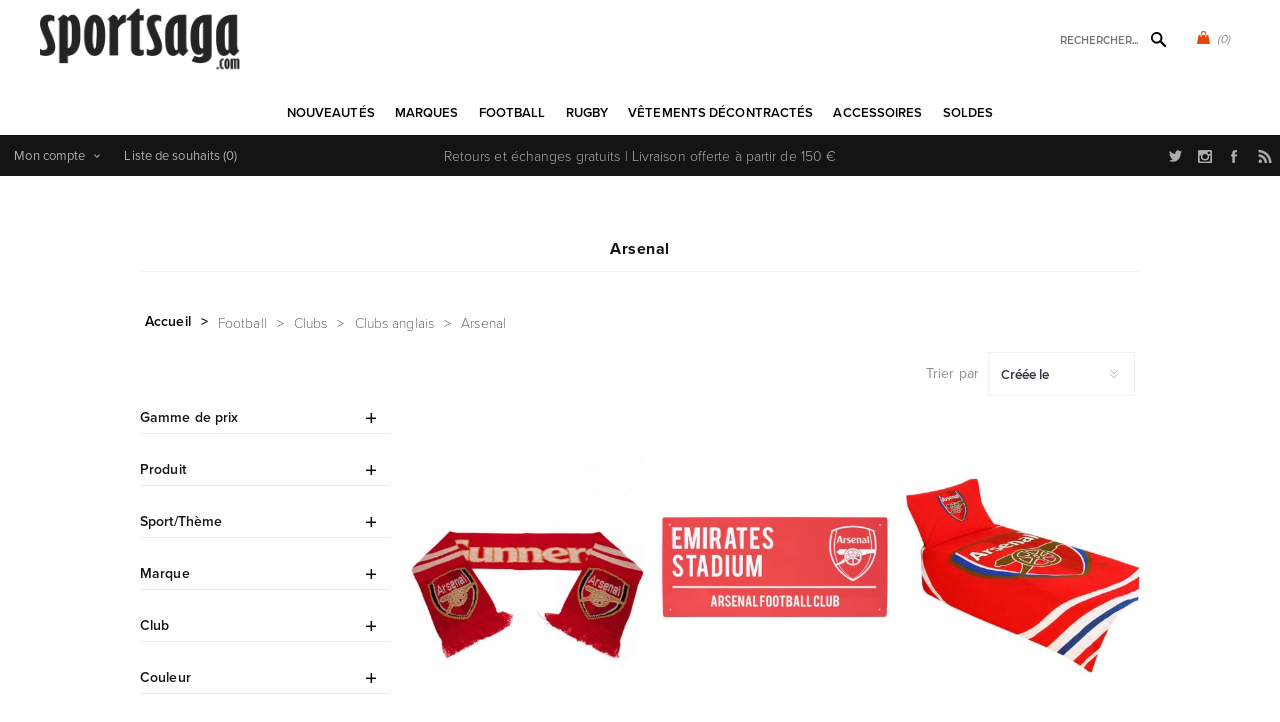

--- FILE ---
content_type: text/html; charset=utf-8
request_url: https://www.sportsaga.com/arsenal-vintage-football-retro
body_size: 27600
content:
<!DOCTYPE html>
<html lang="fr"  class="html-category-page">
<head>
    <title>T-shirts Arsenal et puzzle 3D stade Emirates</title>
    <meta http-equiv="Content-type" content="text/html;charset=UTF-8" />
    <meta name="description" content="Achetez les maillots vintage de football et rugby sur Sportsaga.com, la boutique sp&#xE9;cialis&#xE9;e sport r&#xE9;tro depuis 2005." />
    <meta name="keywords" content="maillot vintage, maillots de football retro, maillots de rugby vintage, polo rugby retro, maillot foot retro" />
    <meta name="generator" content="nopCommerce" />
    <meta name="viewport" content="width=device-width, initial-scale=1" />
    <link rel="stylesheet" href="https://use.typekit.net/kgn1lds.css" media="print" onload="this.media='all'">
    <link rel="stylesheet" href="https://cdnjs.cloudflare.com/ajax/libs/tiny-slider/2.9.4/tiny-slider.css" media="print" onload="this.media='all'">
    <link rel="stylesheet" href="https://cdnjs.cloudflare.com/ajax/libs/font-awesome/6.0.0-beta3/css/all.min.css" integrity="sha512-Fo3rlrZj/k7ujTnHg4CGR2D7kSs0v4LLanw2qksYuRlEzO+tcaEPQogQ0KaoGN26/zrn20ImR1DfuLWnOo7aBA==" crossorigin="anonymous" referrerpolicy="no-referrer" media="print" onload="this.media='all'">
    
    

    <script type="application/ld+json">
{
    "@context": "http://schema.org/",
    "@type": "BreadcrumbList",
    "itemListElement": [
    {
     "@type": "ListItem",
     "position":"1",
     "item": {
         "@id":"https://www.sportsaga.com/vetements-de-football",
         "name":"Football"
       }
    },
    {
     "@type": "ListItem",
     "position":"2",
     "item": {
         "@id":"https://www.sportsaga.com/maillots-retro-football-vintage-clubs",
         "name":"Clubs"
       }
    },
    {
     "@type": "ListItem",
     "position":"3",
     "item": {
         "@id":"https://www.sportsaga.com/football-vetements-clubs-anglais",
         "name":"Clubs anglais"
       }
    },
    {
     "@type": "ListItem",
     "position":"4",
     "item": {
         "@id":"https://www.sportsaga.com/arsenal-vintage-football-retro",
         "name":"Arsenal"
       }
    }
    ]
}
</script>

<!-- Global site tag (gtag.js) - Google Analytics -->
                <script async src='https://www.googletagmanager.com/gtag/js?id=UA-6029259-1'></script>
                <script>
                  window.dataLayer = window.dataLayer || [];
                  function gtag(){dataLayer.push(arguments);}
                  gtag('js', new Date());

                  gtag('config', 'UA-6029259-1');
                  
                </script>

    



    <link href="/Themes/Uptown/Content/css/styles.css" rel="stylesheet" type="text/css" />
<link href="/Themes/Uptown/Content/css/tables.css" rel="stylesheet" type="text/css" />
<link href="/Themes/Uptown/Content/css/mobile.css" rel="stylesheet" type="text/css" />
<link href="/Themes/Uptown/Content/css/480.css" rel="stylesheet" type="text/css" />
<link href="/Themes/Uptown/Content/css/768.css" rel="stylesheet" type="text/css" />
<link href="/Themes/Uptown/Content/css/1024.css" rel="stylesheet" type="text/css" />
<link href="/Themes/Uptown/Content/css/1280.css" rel="stylesheet" type="text/css" />
<link href="/Plugins/SevenSpikes.Core/Styles/perfect-scrollbar.min.css" rel="stylesheet" type="text/css" />
<link href="/Plugins/SevenSpikes.Nop.Plugins.AjaxFilters/Themes/Uptown/Content/AjaxFilters.css" rel="stylesheet" type="text/css" />
<link href="/Plugins/SevenSpikes.Nop.Plugins.InstantSearch/Themes/Uptown/Content/InstantSearch.css" rel="stylesheet" type="text/css" />
<link href="/Plugins/SevenSpikes.Nop.Plugins.MegaMenu/Themes/Uptown/Content/MegaMenu.css" rel="stylesheet" type="text/css" />
<link href="/Plugins/SevenSpikes.Nop.Plugins.AjaxCart/Themes/Uptown/Content/ajaxCart.css" rel="stylesheet" type="text/css" />
<link href="/Plugins/SevenSpikes.Nop.Plugins.ProductRibbons/Styles/Ribbons.common.css" rel="stylesheet" type="text/css" />
<link href="/Plugins/SevenSpikes.Nop.Plugins.ProductRibbons/Themes/Uptown/Content/Ribbons.css" rel="stylesheet" type="text/css" />
<link href="/Themes/Uptown/Content/css/theme.custom-1.css?v=65" rel="stylesheet" type="text/css" />

    
    <link rel="canonical" href="https://www.sportsaga.com/arsenal-vintage-football-retro" />

    
    
    
    
    <!--Powered by nopCommerce - https://www.nopCommerce.com-->
    <!-- Meta Pixel Code -->
    <script>
    !function(f,b,e,v,n,t,s)
    {if(f.fbq)return;n=f.fbq=function(){n.callMethod?
    n.callMethod.apply(n,arguments):n.queue.push(arguments)};
    if(!f._fbq)f._fbq=n;n.push=n;n.loaded=!0;n.version='2.0';
    n.queue=[];t=b.createElement(e);t.async=!0;
    t.src=v;s=b.getElementsByTagName(e)[0];
    s.parentNode.insertBefore(t,s)}(window, document,'script',
    'https://connect.facebook.net/en_US/fbevents.js');
    fbq('init', '1547580535646207');
    fbq('track', 'PageView');
    </script>
    <noscript><img height="1" width="1" style="display:none"
    src="https://www.facebook.com/tr?id=1547580535646207&ev=PageView&noscript=1"
    /></noscript>
    <!-- End Meta Pixel Code -->
</head>
<body class="category-page-body notAndroid23 with-picture-thumbs ">
    <div class=" loader-overlay">
        <div class="loader"></div>
    </div>
    



<div class="ajax-loading-block-window" style="display: none">
</div>
<div id="dialog-notifications-success" title="Notification" style="display:none;">
</div>
<div id="dialog-notifications-error" title="Erreur" style="display:none;">
</div>
<div id="dialog-notifications-warning" title="Attention" style="display:none;">
</div>
<div id="bar-notification" class="bar-notification-container" data-close="Fermer">
</div>



<!--[if lt IE 9]>
    <div style="clear:both;height:59px;text-align:center;position:relative;">
        <a href="http://www.microsoft.com/windows/internet-explorer/default.aspx" target="_blank">
            <img src="/Themes/Uptown/Content/img/ie_warning.jpg" height="42" width="820" alt="You are using an outdated browser. For a faster, safer browsing experience, upgrade for free today." />
        </a>
    </div>
<![endif]-->




<div class="master-wrapper-page items-per-row-three two-columns">
    

    <div class="overlayOffCanvas"></div>

    

<div class="header header-1">
    

    <div class="header-lower">
        <div class="header-centering">
            <div class="header-logo">
                


<a href="/" class="logo">


<img alt="Sportsaga" title="Sportsaga" src="https://www.sportsaga.com/images/thumbs/0017667.png" /></a>
            </div>

            <div class="header-cart-search-wrapper">

                


<div class="cart-wrapper" id="flyout-cart" data-removeItemFromCartUrl="/UptownTheme/RemoveItemFromCart" data-flyoutCartUrl="/UptownTheme/FlyoutShoppingCart">
    <div id="topcartlink">
        <a href="/cart" class="ico-cart">
            <span class="cart-qty">(0)</span>
        </a>
        <a href="/cart" title="&#x20AC; 0,00" class=" ico-cart-total">
        </a>
    </div>
    <div class="flyout-cart">
        <div class="mini-shopping-cart">
            <div class="count">
                    <div class="no-items-message">
                        Votre panier est vide.
                    </div>
            </div>
        </div>
    </div>
</div>  

                <div class="search-box store-search-box">
                    <form method="get" id="small-search-box-form" action="/search">
        <input type="text" class="search-box-text" id="small-searchterms" autocomplete="off" name="q" placeholder="Rechercher..." aria-label="Rechercher..." />



<input type="hidden" class="instantSearchResourceElement"
       data-highlightFirstFoundElement="true"
       data-minKeywordLength="3"
       data-defaultProductSortOption="0"
       data-instantSearchUrl="/instantSearchFor"
       data-searchPageUrl="/search"
       data-searchInProductDescriptions="true"
       data-numberOfVisibleProducts="5"
       data-noResultsResourceText=" No data found."/>

        <button type="submit" class="button-1 search-box-button">Rechercher</button>
            
</form>
                </div>
            </div>

                <div class="header-menu-wrapper">
                    <div class="header-menu">
                        <div class="close-menu">
                            <span>Close</span>
                        </div>



    <ul class="mega-menu"
        data-isRtlEnabled="false"
        data-enableClickForDropDown="false">


<li class=" ">

    <a href="/newproducts" class="" title="Nouveaut&#xE9;s" ><span> Nouveaut&#xE9;s</span></a>

</li>



<li class=" has-sublist">

    <a href="https://www.sportsaga.com" class="with-subcategories" title="Marques" ><span> Marques</span></a>

        <div class="plus-button"></div>
        <div class="sublist-wrap">
            <ul class="sublist">
                <li class="back-button">
                    <span>back</span>
                </li>


<li class=" ">

    <a href="/copa-football-tshirts" class="" title="COPA" ><span> COPA</span></a>

</li>



<li class=" ">

    <a href="/copa-classic" class="" title="COPA Football" ><span> COPA Football</span></a>

</li>



<li class=" ">

    <a href="/cruyff-classics" class="" title="Cruyff" ><span> Cruyff</span></a>

</li>



<li class=" ">

    <a href="/fred-perry" class="" title="Fred Perry" ><span> Fred Perry</span></a>

</li>



<li class=" ">

    <a href="/meyba" class="" title="Meyba" ><span> Meyba</span></a>

</li>



<li class=" ">

    <a href="/nr-nicola-raccuglia-maillots-vintage" class="" title="NR Nicola Raccuglia" ><span> NR Nicola Raccuglia</span></a>

</li>



<li class=" ">

    <a href="/off-the-pitch" class="" title="Off The Pitch" ><span> Off The Pitch</span></a>

</li>



<li class=" ">

    <a href="/maillots-toffs" class="" title="TOFFS" ><span> TOFFS</span></a>

</li>



<li class=" ">

    <a href="/abm-diffusion" class="" title="ABM Diffusion" ><span> ABM Diffusion</span></a>

</li>



<li class=" ">

    <a href="/robey" class="" title="Robey" ><span> Robey</span></a>

</li>



<li class=" ">

    <a href="/fc-loco" class="" title="FCLOCO" ><span> FCLOCO</span></a>

</li>



<li class=" ">

    <a href="/rugby-vintage" class="" title="Rugby Vintage" ><span> Rugby Vintage</span></a>

</li>



<li class=" ">

    <a href="/pouchain" class="" title="Pouchain Sportswear" ><span> Pouchain Sportswear</span></a>

</li>



<li class=" ">

    <a href="/magliamo" class="" title="Magliamo" ><span> Magliamo</span></a>

</li>



<li class=" ">

    <a href="/fc-kluif" class="" title="FC Kluif" ><span> FC Kluif</span></a>

</li>



<li class=" ">

    <a href="/p-goldsmith-sons" class="" title="P. Goldsmith &amp; Sons" ><span> P. Goldsmith &amp; Sons</span></a>

</li>

            </ul>
        </div>
</li>



<li class="has-sublist">

        <a class="with-subcategories" href="/vetements-de-football"><span>Football</span></a>

        <div class="plus-button"></div>
        <div class="sublist-wrap">
            <ul class="sublist">
                <li class="back-button">
                    <span>back</span>
                </li>
                
        <li class="has-sublist">
            <a href="/maillot-retro-football-vintage-nations" title="&#xC9;quipes nationales" class="with-subcategories"><span>&#xC9;quipes nationales</span></a>
            <div class="plus-button"></div>
            <div class="sublist-wrap">
                <ul class="sublist">
                    <li class="back-button">
                        <span>back</span>
                    </li>
                    
        <li class="has-sublist">
            <a href="/leurope-vetements-football" title="L&#x27;Europe" class="with-subcategories"><span>L&#x27;Europe</span></a>
            <div class="plus-button"></div>
            <div class="sublist-wrap">
                <ul class="sublist">
                    <li class="back-button">
                        <span>back</span>
                    </li>
                    
        <li>
            <a class="lastLevelCategory" href="/belgique" title="Belgique"><span>Belgique</span></a>
        </li>
        <li>
            <a class="lastLevelCategory" href="/pays-bas" title="Pays-Bas"><span>Pays-Bas</span></a>
        </li>
        <li>
            <a class="lastLevelCategory" href="/maillot-retro-allemagne-vintage-football" title="Allemagne"><span>Allemagne</span></a>
        </li>
        <li>
            <a class="lastLevelCategory" href="/italie-maillots-retro" title="Italie"><span>Italie</span></a>
        </li>
        <li>
            <a class="lastLevelCategory" href="/maillot-retro-veste-vintage-france-football" title="France"><span>France</span></a>
        </li>
        <li>
            <a class="lastLevelCategory" href="/maillot-ddr-veste-vintage-football-retro" title="DDR"><span>DDR</span></a>
        </li>
        <li>
            <a class="lastLevelCategory" href="/croatie-retro-de-football" title="Croatie"><span>Croatie</span></a>
        </li>
        <li>
            <a class="lastLevelCategory" href="/maillot-retro-portugal-veste-vintage-football" title="Portugal"><span>Portugal</span></a>
        </li>
        <li>
            <a class="lastLevelCategory" href="/espagne" title="Espagne"><span>Espagne</span></a>
        </li>
        <li>
            <a class="lastLevelCategory" href="/danemark" title="Danemark"><span>Danemark</span></a>
        </li>
        <li>
            <a class="lastLevelCategory" href="/maillot-vintage-angleterre-veste-retro-football" title="Angleterre"><span>Angleterre</span></a>
        </li>
        <li>
            <a class="lastLevelCategory" href="/maillot-vintage-veste-finlande-retro-football" title="Finlande"><span>Finlande</span></a>
        </li>


                        <li>
                            <a class="view-all" href="/leurope-vetements-football" title="Voir tout">
                                <span>Voir tout</span>
                            </a>
                        </li>
                </ul>
            </div>
        </li>
        <li class="has-sublist">
            <a href="/football-vetements-afrique" title="Afrique" class="with-subcategories"><span>Afrique</span></a>
            <div class="plus-button"></div>
            <div class="sublist-wrap">
                <ul class="sublist">
                    <li class="back-button">
                        <span>back</span>
                    </li>
                    
        <li>
            <a class="lastLevelCategory" href="/maillot-retro-veste-algerie-vintage" title="Alg&#xE9;rie"><span>Alg&#xE9;rie</span></a>
        </li>
        <li>
            <a class="lastLevelCategory" href="/maillot-vintage-afrique-du-sud-retro-football" title="Afrique du Sud"><span>Afrique du Sud</span></a>
        </li>
        <li>
            <a class="lastLevelCategory" href="/maillot-retro-cameroun-vintage-football" title="Cameroun"><span>Cameroun</span></a>
        </li>
        <li>
            <a class="lastLevelCategory" href="/maillot-vintage-egypte-retro-football" title="&#xC9;gypte"><span>&#xC9;gypte</span></a>
        </li>
        <li>
            <a class="lastLevelCategory" href="/nigeria" title="Nig&#xE9;ria"><span>Nig&#xE9;ria</span></a>
        </li>
        <li>
            <a class="lastLevelCategory" href="/maillot-retro-ghana-vintage-football" title="Ghana"><span>Ghana</span></a>
        </li>
        <li>
            <a class="lastLevelCategory" href="/maillot-retro-cote-d-ivoire-vintage" title="C&#xF4;te-d&#x27;Ivoire"><span>C&#xF4;te-d&#x27;Ivoire</span></a>
        </li>
        <li>
            <a class="lastLevelCategory" href="/cap-vert" title="Cap-Vert"><span>Cap-Vert</span></a>
        </li>
        <li>
            <a class="lastLevelCategory" href="/maillot-retro-maroc-veste-vintage-football" title="Maroc"><span>Maroc</span></a>
        </li>
        <li>
            <a class="lastLevelCategory" href="/senegal" title="S&#xE9;n&#xE9;gal"><span>S&#xE9;n&#xE9;gal</span></a>
        </li>
        <li>
            <a class="lastLevelCategory" href="/maillot-retro-tunisie-vintage-football" title="Tunisie"><span>Tunisie</span></a>
        </li>
        <li>
            <a class="lastLevelCategory" href="/maillot-zaire-vintage-veste-retro-football" title="Za&#xEF;re"><span>Za&#xEF;re</span></a>
        </li>


                </ul>
            </div>
        </li>
        <li class="has-sublist">
            <a href="/football-vetements-asie-oceanie" title="Asie &amp; Oceanie" class="with-subcategories"><span>Asie &amp; Oceanie</span></a>
            <div class="plus-button"></div>
            <div class="sublist-wrap">
                <ul class="sublist">
                    <li class="back-button">
                        <span>back</span>
                    </li>
                    
        <li>
            <a class="lastLevelCategory" href="/maillot-retro-australie-veste-vintage-football" title="Australie"><span>Australie</span></a>
        </li>
        <li>
            <a class="lastLevelCategory" href="/maillot-vintage-chine-retro-football" title="Chine"><span>Chine</span></a>
        </li>
        <li>
            <a class="lastLevelCategory" href="/maillot-retro-coree-du-sud-vintage-football" title="Cor&#xE9;e du Sud"><span>Cor&#xE9;e du Sud</span></a>
        </li>
        <li>
            <a class="lastLevelCategory" href="/maillot-retro-veste-vintage-iran" title="Iran"><span>Iran</span></a>
        </li>
        <li>
            <a class="lastLevelCategory" href="/maillot-retro-japon-veste-vintage-football" title="Japon"><span>Japon</span></a>
        </li>
        <li>
            <a class="lastLevelCategory" href="/maillot-vintage-nouvelle-zelande-retro-football" title="Nouvelle-Z&#xE9;lande"><span>Nouvelle-Z&#xE9;lande</span></a>
        </li>
        <li>
            <a class="lastLevelCategory" href="/maillot-retro-coree-du-nord-vintage-football" title="Cor&#xE9;e du Nord"><span>Cor&#xE9;e du Nord</span></a>
        </li>
        <li>
            <a class="lastLevelCategory" href="/veste-vintage-arabie-saoudite-retro-football" title="Arabie Saoudite"><span>Arabie Saoudite</span></a>
        </li>
        <li>
            <a class="lastLevelCategory" href="/tibet" title="Tibet"><span>Tibet</span></a>
        </li>


                </ul>
            </div>
        </li>
        <li class="has-sublist">
            <a href="/football-vetements-amerique-du-sud" title="Am&#xE9;rique du Sud" class="with-subcategories"><span>Am&#xE9;rique du Sud</span></a>
            <div class="plus-button"></div>
            <div class="sublist-wrap">
                <ul class="sublist">
                    <li class="back-button">
                        <span>back</span>
                    </li>
                    
        <li>
            <a class="lastLevelCategory" href="/maillot-vintage-argentine-maradona-football-retro" title="Argentine"><span>Argentine</span></a>
        </li>
        <li>
            <a class="lastLevelCategory" href="/maillot-retro-bresil-veste-vintage-football" title="Br&#xE9;sil"><span>Br&#xE9;sil</span></a>
        </li>
        <li>
            <a class="lastLevelCategory" href="/maillot-retro-veste-vintage-uruguay" title="Uruguay"><span>Uruguay</span></a>
        </li>
        <li>
            <a class="lastLevelCategory" href="/maillot-chili-retro-veste-vintage-footbal" title="Chili"><span>Chili</span></a>
        </li>
        <li>
            <a class="lastLevelCategory" href="/maillot-colombie-retro-tshirt-vintage-football" title="Colombie"><span>Colombie</span></a>
        </li>
        <li>
            <a class="lastLevelCategory" href="/maillot-retro-equateur-vintage-football" title="&#xC9;quateur"><span>&#xC9;quateur</span></a>
        </li>
        <li>
            <a class="lastLevelCategory" href="/maillot-retro-perou-veste-vintage-football" title="P&#xE9;rou"><span>P&#xE9;rou</span></a>
        </li>
        <li>
            <a class="lastLevelCategory" href="/maillot-retro-suriname-veste-vintage-football" title="Suriname"><span>Suriname</span></a>
        </li>


                </ul>
            </div>
        </li>
        <li class="has-sublist">
            <a href="/amerique-du-nord-vetements" title="Am&#xE9;rique du Nord" class="with-subcategories"><span>Am&#xE9;rique du Nord</span></a>
            <div class="plus-button"></div>
            <div class="sublist-wrap">
                <ul class="sublist">
                    <li class="back-button">
                        <span>back</span>
                    </li>
                    
        <li>
            <a class="lastLevelCategory" href="/maillot-retro-canada-vintage-football" title="Canada"><span>Canada</span></a>
        </li>
        <li>
            <a class="lastLevelCategory" href="/maillot-vintage-costa-rica-retro-football" title="Costa Rica"><span>Costa Rica</span></a>
        </li>
        <li>
            <a class="lastLevelCategory" href="/maillot-retro-cuba-veste-vintage-football" title="Cuba"><span>Cuba</span></a>
        </li>
        <li>
            <a class="lastLevelCategory" href="/maillot-vintage-jamaique-retro-football" title="Jama&#xEF;que"><span>Jama&#xEF;que</span></a>
        </li>
        <li>
            <a class="lastLevelCategory" href="/maillot-mexique-retro-veste-vintage-football" title="Mexique"><span>Mexique</span></a>
        </li>
        <li>
            <a class="lastLevelCategory" href="/usa" title="&#xC9;tats-Unis"><span>&#xC9;tats-Unis</span></a>
        </li>


                </ul>
            </div>
        </li>


                </ul>
            </div>
        </li>
        <li class="has-sublist">
            <a href="/maillots-retro-football-vintage-clubs" title="Clubs" class="with-subcategories"><span>Clubs</span></a>
            <div class="plus-button"></div>
            <div class="sublist-wrap">
                <ul class="sublist">
                    <li class="back-button">
                        <span>back</span>
                    </li>
                    
        <li>
            <a class="lastLevelCategory" href="/club-nacional-de-football" title="Club Nacional de Football"><span>Club Nacional de Football</span></a>
        </li>
        <li class="has-sublist">
            <a href="/clubs-argentin-vetements" title="Clubs Argentin" class="with-subcategories"><span>Clubs Argentin</span></a>
            <div class="plus-button"></div>
            <div class="sublist-wrap">
                <ul class="sublist">
                    <li class="back-button">
                        <span>back</span>
                    </li>
                    
        <li>
            <a class="lastLevelCategory" href="/boca-juniors-vintage-retro" title="Boca Juniors"><span>Boca Juniors</span></a>
        </li>
        <li>
            <a class="lastLevelCategory" href="/estudiantes" title="Estudiantes"><span>Estudiantes</span></a>
        </li>
        <li>
            <a class="lastLevelCategory" href="/independiente" title="Independiente"><span>Independiente</span></a>
        </li>
        <li>
            <a class="lastLevelCategory" href="/river-plate-retro-football-vintage" title="River Plate"><span>River Plate</span></a>
        </li>


                </ul>
            </div>
        </li>
        <li class="has-sublist">
            <a href="/clubs-belges-vetements" title="Clubs Belges" class="with-subcategories"><span>Clubs Belges</span></a>
            <div class="plus-button"></div>
            <div class="sublist-wrap">
                <ul class="sublist">
                    <li class="back-button">
                        <span>back</span>
                    </li>
                    
        <li>
            <a class="lastLevelCategory" href="/racing-mechelen" title="Racing Mechelen"><span>Racing Mechelen</span></a>
        </li>
        <li>
            <a class="lastLevelCategory" href="/berchem-sport-retro-football-vintage" title="Berchem Sport"><span>Berchem Sport</span></a>
        </li>
        <li>
            <a class="lastLevelCategory" href="/club-brugge-retro-football-vintage" title="Club Brugge"><span>Club Brugge</span></a>
        </li>
        <li>
            <a class="lastLevelCategory" href="/kv-mechelen-2" title="KV Mechelen"><span>KV Mechelen</span></a>
        </li>


                </ul>
            </div>
        </li>
        <li class="has-sublist">
            <a href="/clubs-bresiliennes-vetements" title="Clubs Br&#xE9;siliennes" class="with-subcategories"><span>Clubs Br&#xE9;siliennes</span></a>
            <div class="plus-button"></div>
            <div class="sublist-wrap">
                <ul class="sublist">
                    <li class="back-button">
                        <span>back</span>
                    </li>
                    
        <li>
            <a class="lastLevelCategory" href="/botafogo" title="Botafogo"><span>Botafogo</span></a>
        </li>
        <li>
            <a class="lastLevelCategory" href="/corinthians-2" title="Corinthians"><span>Corinthians</span></a>
        </li>
        <li>
            <a class="lastLevelCategory" href="/fluminense" title="Fluminense"><span>Fluminense</span></a>
        </li>
        <li>
            <a class="lastLevelCategory" href="/flamengo" title="Flamengo"><span>Flamengo</span></a>
        </li>
        <li>
            <a class="lastLevelCategory" href="/gremio-2" title="Gremio"><span>Gremio</span></a>
        </li>
        <li>
            <a class="lastLevelCategory" href="/sc-internacional" title="Internacional"><span>Internacional</span></a>
        </li>
        <li>
            <a class="lastLevelCategory" href="/santos-vintage-football-retro" title="Santos FC"><span>Santos FC</span></a>
        </li>
        <li>
            <a class="lastLevelCategory" href="/sao-paulo-maillots-retro" title="Sao Paulo"><span>Sao Paulo</span></a>
        </li>
        <li>
            <a class="lastLevelCategory" href="/vasco-da-gama" title="Vasco Da Gama"><span>Vasco Da Gama</span></a>
        </li>


                </ul>
            </div>
        </li>
        <li class="has-sublist">
            <a href="/clubs-allemands-vetements" title="Clubs Allemands" class="with-subcategories"><span>Clubs Allemands</span></a>
            <div class="plus-button"></div>
            <div class="sublist-wrap">
                <ul class="sublist">
                    <li class="back-button">
                        <span>back</span>
                    </li>
                    
        <li>
            <a class="lastLevelCategory" href="/borussia-monchengladbach" title="Borussia M&#xF6;nchengladbach"><span>Borussia M&#xF6;nchengladbach</span></a>
        </li>
        <li>
            <a class="lastLevelCategory" href="/tsv-1860-munchen" title="TSV 1860 M&#xFC;nchen"><span>TSV 1860 M&#xFC;nchen</span></a>
        </li>
        <li>
            <a class="lastLevelCategory" href="/arminia-bielefeld-retro-football-vintage" title="Arminia Bielefeld"><span>Arminia Bielefeld</span></a>
        </li>
        <li>
            <a class="lastLevelCategory" href="/borussia-dortmund" title="Borussia Dortmund"><span>Borussia Dortmund</span></a>
        </li>
        <li>
            <a class="lastLevelCategory" href="/fc-bayern-munchen" title="FC Bayern M&#xFC;nchen"><span>FC Bayern M&#xFC;nchen</span></a>
        </li>
        <li>
            <a class="lastLevelCategory" href="/eintracht-frankfurt" title="Eintracht Frankfurt"><span>Eintracht Frankfurt</span></a>
        </li>


                </ul>
            </div>
        </li>
        <li class="has-sublist">
            <a href="/football-vetements-clubs-anglais" title="Clubs anglais" class="with-subcategories"><span>Clubs anglais</span></a>
            <div class="plus-button"></div>
            <div class="sublist-wrap">
                <ul class="sublist">
                    <li class="back-button">
                        <span>back</span>
                    </li>
                    
        <li>
            <a class="lastLevelCategory" href="/arsenal-vintage-football-retro" title="Arsenal"><span>Arsenal</span></a>
        </li>
        <li>
            <a class="lastLevelCategory" href="/maillots-football-brentford-fc" title="Brentford FC"><span>Brentford FC</span></a>
        </li>
        <li>
            <a class="lastLevelCategory" href="/chelsea-vintage-football-retro" title="Chelsea"><span>Chelsea</span></a>
        </li>
        <li>
            <a class="lastLevelCategory" href="/crystal-palace" title="Crystal Palace"><span>Crystal Palace</span></a>
        </li>
        <li>
            <a class="lastLevelCategory" href="/tottenham-hotspur" title="Tottenham Hotspur"><span>Tottenham Hotspur</span></a>
        </li>
        <li>
            <a class="lastLevelCategory" href="/everton" title="Everton"><span>Everton</span></a>
        </li>
        <li>
            <a class="lastLevelCategory" href="/wimbledon-fc" title="Wimbledon FC"><span>Wimbledon FC</span></a>
        </li>
        <li>
            <a class="lastLevelCategory" href="/nottingham-forest" title="Nottingham Forest"><span>Nottingham Forest</span></a>
        </li>
        <li>
            <a class="lastLevelCategory" href="/fulham" title="Fulham"><span>Fulham</span></a>
        </li>
        <li>
            <a class="lastLevelCategory" href="/ipswich-town" title="Ipswich Town"><span>Ipswich Town</span></a>
        </li>
        <li>
            <a class="lastLevelCategory" href="/liverpool" title="Liverpool"><span>Liverpool</span></a>
        </li>
        <li>
            <a class="lastLevelCategory" href="/manchester-united-retro-football-vintage" title="Manchester United"><span>Manchester United</span></a>
        </li>


                        <li>
                            <a class="view-all" href="/football-vetements-clubs-anglais" title="Voir tout">
                                <span>Voir tout</span>
                            </a>
                        </li>
                </ul>
            </div>
        </li>
        <li class="has-sublist">
            <a href="/clubs-francais-vetements" title="Clubs Fran&#xE7;ais" class="with-subcategories"><span>Clubs Fran&#xE7;ais</span></a>
            <div class="plus-button"></div>
            <div class="sublist-wrap">
                <ul class="sublist">
                    <li class="back-button">
                        <span>back</span>
                    </li>
                    
        <li>
            <a class="lastLevelCategory" href="/stade-rennais" title="Stade Rennais"><span>Stade Rennais</span></a>
        </li>
        <li>
            <a class="lastLevelCategory" href="/as-saint-etienne-vintage-football-retro" title="AS Saint-&#xC9;tienne"><span>AS Saint-&#xC9;tienne</span></a>
        </li>
        <li>
            <a class="lastLevelCategory" href="/maillots-retro-fc-nantes" title="FC Nantes"><span>FC Nantes</span></a>
        </li>
        <li>
            <a class="lastLevelCategory" href="/girondins-de-bordeaux-vintage-football-retro" title="Girondins de Bordeaux"><span>Girondins de Bordeaux</span></a>
        </li>
        <li>
            <a class="lastLevelCategory" href="/lille-olympique-sporting-club" title="Lille Olympique Sporting Club"><span>Lille Olympique Sporting Club</span></a>
        </li>
        <li>
            <a class="lastLevelCategory" href="/olympique-marseille" title="Olympique Marseille"><span>Olympique Marseille</span></a>
        </li>
        <li>
            <a class="lastLevelCategory" href="/paris-saint-germain" title="Paris Saint-Germain"><span>Paris Saint-Germain</span></a>
        </li>
        <li>
            <a class="lastLevelCategory" href="/red-star-paris" title="Red Star FC"><span>Red Star FC</span></a>
        </li>
        <li>
            <a class="lastLevelCategory" href="/maillot-vintage-bastia-retro-football" title="SC Bastia"><span>SC Bastia</span></a>
        </li>
        <li>
            <a class="lastLevelCategory" href="/toulouse-fc" title="Toulouse FC"><span>Toulouse FC</span></a>
        </li>


                </ul>
            </div>
        </li>
        <li class="has-sublist">
            <a href="/clubs-italiens-2" title="Clubs Italiens" class="with-subcategories"><span>Clubs Italiens</span></a>
            <div class="plus-button"></div>
            <div class="sublist-wrap">
                <ul class="sublist">
                    <li class="back-button">
                        <span>back</span>
                    </li>
                    
        <li>
            <a class="lastLevelCategory" href="/atalanta-bc" title="Atalanta BC"><span>Atalanta BC</span></a>
        </li>
        <li>
            <a class="lastLevelCategory" href="/as-roma-retro-vintage" title="AS Roma"><span>AS Roma</span></a>
        </li>
        <li>
            <a class="lastLevelCategory" href="/bologna-fc-1909" title="Bologna FC 1909"><span>Bologna FC 1909</span></a>
        </li>
        <li>
            <a class="lastLevelCategory" href="/cagliari" title="Cagliari"><span>Cagliari</span></a>
        </li>
        <li>
            <a class="lastLevelCategory" href="/fiorentina" title="Fiorentina"><span>Fiorentina</span></a>
        </li>
        <li>
            <a class="lastLevelCategory" href="/genoa" title="Genoa"><span>Genoa</span></a>
        </li>
        <li>
            <a class="lastLevelCategory" href="/milan-ac-vintage-football-retro" title="Milan AC"><span>Milan AC</span></a>
        </li>
        <li>
            <a class="lastLevelCategory" href="/inter-milan-retro-football-vintage" title="Inter Milan"><span>Inter Milan</span></a>
        </li>
        <li>
            <a class="lastLevelCategory" href="/juventus-turin-vintage-football-retro" title="Juventus"><span>Juventus</span></a>
        </li>
        <li>
            <a class="lastLevelCategory" href="/lazio-roma" title="Lazio Roma"><span>Lazio Roma</span></a>
        </li>
        <li>
            <a class="lastLevelCategory" href="/naples-vintage-football-retro" title="Naples"><span>Naples</span></a>
        </li>
        <li>
            <a class="lastLevelCategory" href="/palerme-retro-football-vintage" title="Palerme"><span>Palerme</span></a>
        </li>


                        <li>
                            <a class="view-all" href="/clubs-italiens-2" title="Voir tout">
                                <span>Voir tout</span>
                            </a>
                        </li>
                </ul>
            </div>
        </li>
        <li class="has-sublist">
            <a href="/football-vetements-clubs-neerlandais" title="Clubs n&#xE9;erlandais" class="with-subcategories"><span>Clubs n&#xE9;erlandais</span></a>
            <div class="plus-button"></div>
            <div class="sublist-wrap">
                <ul class="sublist">
                    <li class="back-button">
                        <span>back</span>
                    </li>
                    
        <li>
            <a class="lastLevelCategory" href="/feyenoord-rotterdam-retro-football-vintage" title="Feyenoord Rotterdam"><span>Feyenoord Rotterdam</span></a>
        </li>
        <li>
            <a class="lastLevelCategory" href="/fc-groningen" title="FC Groningen"><span>FC Groningen</span></a>
        </li>
        <li>
            <a class="lastLevelCategory" href="/sc-heerenveen" title="SC Heerenveen"><span>SC Heerenveen</span></a>
        </li>


                </ul>
            </div>
        </li>
        <li class="has-sublist">
            <a href="/clubs-espagnols-vetements" title="Clubs Espagnols" class="with-subcategories"><span>Clubs Espagnols</span></a>
            <div class="plus-button"></div>
            <div class="sublist-wrap">
                <ul class="sublist">
                    <li class="back-button">
                        <span>back</span>
                    </li>
                    
        <li>
            <a class="lastLevelCategory" href="/official-fc-barcelona-collection" title="FC Barcelona"><span>FC Barcelona</span></a>
        </li>
        <li>
            <a class="lastLevelCategory" href="/atletico-madrid" title="Atletico Madrid"><span>Atletico Madrid</span></a>
        </li>
        <li>
            <a class="lastLevelCategory" href="/real-madrid-retro-football-vintage" title="Real Madrid"><span>Real Madrid</span></a>
        </li>
        <li>
            <a class="lastLevelCategory" href="/real-betis-sevilla" title="Real Betis Sevilla"><span>Real Betis Sevilla</span></a>
        </li>
        <li>
            <a class="lastLevelCategory" href="/sevilla-fc" title="Sevilla FC"><span>Sevilla FC</span></a>
        </li>
        <li>
            <a class="lastLevelCategory" href="/valencia" title="Valencia"><span>Valencia</span></a>
        </li>


                </ul>
            </div>
        </li>
        <li class="has-sublist">
            <a href="/portugal-4" title="Portugal" class="with-subcategories"><span>Portugal</span></a>
            <div class="plus-button"></div>
            <div class="sublist-wrap">
                <ul class="sublist">
                    <li class="back-button">
                        <span>back</span>
                    </li>
                    
        <li>
            <a class="lastLevelCategory" href="/benfica" title="Benfica"><span>Benfica</span></a>
        </li>
        <li>
            <a class="lastLevelCategory" href="/fc-porto" title="FC Porto"><span>FC Porto</span></a>
        </li>
        <li>
            <a class="lastLevelCategory" href="/sporting-clube-de-portugal" title="Sporting Clube de Portugal"><span>Sporting Clube de Portugal</span></a>
        </li>


                </ul>
            </div>
        </li>
        <li class="has-sublist">
            <a href="/clubs-ecossais-vetements" title="Clubs &#xC9;cossais" class="with-subcategories"><span>Clubs &#xC9;cossais</span></a>
            <div class="plus-button"></div>
            <div class="sublist-wrap">
                <ul class="sublist">
                    <li class="back-button">
                        <span>back</span>
                    </li>
                    
        <li>
            <a class="lastLevelCategory" href="/aberdeen-vintage-football-retro" title="Aberdeen"><span>Aberdeen</span></a>
        </li>
        <li>
            <a class="lastLevelCategory" href="/celtic" title="Celtic"><span>Celtic</span></a>
        </li>
        <li>
            <a class="lastLevelCategory" href="/dunfermline-athletic-retro-football-vintage" title="Dunfermline Athletic"><span>Dunfermline Athletic</span></a>
        </li>
        <li>
            <a class="lastLevelCategory" href="/dundee-fc-vintage-football-retro" title="Dundee FC"><span>Dundee FC</span></a>
        </li>
        <li>
            <a class="lastLevelCategory" href="/hibernian" title="Hibernian"><span>Hibernian</span></a>
        </li>
        <li>
            <a class="lastLevelCategory" href="/rangers" title="Rangers"><span>Rangers</span></a>
        </li>
        <li>
            <a class="lastLevelCategory" href="/st-mirren" title="St. Mirren"><span>St. Mirren</span></a>
        </li>
        <li>
            <a class="lastLevelCategory" href="/st-johnstone" title="St. Johnstone"><span>St. Johnstone</span></a>
        </li>


                </ul>
            </div>
        </li>


                        <li>
                            <a class="view-all" href="/maillots-retro-football-vintage-clubs" title="Voir tout">
                                <span>Voir tout</span>
                            </a>
                        </li>
                </ul>
            </div>
        </li>
        <li class="has-sublist">
            <a href="/joueurs-de-legende" title="L&#xE9;gendes du Football" class="with-subcategories"><span>L&#xE9;gendes du Football</span></a>
            <div class="plus-button"></div>
            <div class="sublist-wrap">
                <ul class="sublist">
                    <li class="back-button">
                        <span>back</span>
                    </li>
                    
        <li>
            <a class="lastLevelCategory" href="/diego-mardona" title="Diego Maradona"><span>Diego Maradona</span></a>
        </li>
        <li>
            <a class="lastLevelCategory" href="/eric-cantona" title="Eric Cantona"><span>Eric Cantona</span></a>
        </li>
        <li>
            <a class="lastLevelCategory" href="/carlos-valderrama" title="Carlos Valderrama"><span>Carlos Valderrama</span></a>
        </li>
        <li>
            <a class="lastLevelCategory" href="/zinedine-zidane" title="Zinedine Zidane"><span>Zinedine Zidane</span></a>
        </li>
        <li>
            <a class="lastLevelCategory" href="/francesco-totti" title="Francesco Totti"><span>Francesco Totti</span></a>
        </li>
        <li>
            <a class="lastLevelCategory" href="/pele" title="Pel&#xE9;"><span>Pel&#xE9;</span></a>
        </li>
        <li>
            <a class="lastLevelCategory" href="/george-best" title="George Best"><span>George Best</span></a>
        </li>
        <li>
            <a class="lastLevelCategory" href="/socrates" title="Socrates "><span>Socrates </span></a>
        </li>
        <li>
            <a class="lastLevelCategory" href="/paul-gascoigne" title="Paul Gascoigne"><span>Paul Gascoigne</span></a>
        </li>
        <li>
            <a class="lastLevelCategory" href="/paolo-maldini" title="Paolo Maldini"><span>Paolo Maldini</span></a>
        </li>
        <li>
            <a class="lastLevelCategory" href="/michel-platini" title="Michel Platini"><span>Michel Platini</span></a>
        </li>
        <li>
            <a class="lastLevelCategory" href="/paolo-rossi" title="Paolo Rossi"><span>Paolo Rossi</span></a>
        </li>


                        <li>
                            <a class="view-all" href="/joueurs-de-legende" title="Voir tout">
                                <span>Voir tout</span>
                            </a>
                        </li>
                </ul>
            </div>
        </li>
        <li>
            <a class="lastLevelCategory" href="/maillots-retro-de-football" title="Maillots Retro de Football"><span>Maillots Retro de Football</span></a>
        </li>
        <li>
            <a class="lastLevelCategory" href="/vestes-vintage-football" title="Vestes Retro"><span>Vestes Retro</span></a>
        </li>
        <li>
            <a class="lastLevelCategory" href="/maillots-de-football-2" title="Maillots de Football"><span>Maillots de Football</span></a>
        </li>
        <li>
            <a class="lastLevelCategory" href="/t-shirts-football" title="T-shirts de Football"><span>T-shirts de Football</span></a>
        </li>
        <li>
            <a class="lastLevelCategory" href="/sweats-football" title="Sweats"><span>Sweats</span></a>
        </li>
        <li>
            <a class="lastLevelCategory" href="/retro-ballons-de-foot" title="R&#xE9;tro Ballons de Foot"><span>R&#xE9;tro Ballons de Foot</span></a>
        </li>

            </ul>
        </div>

</li>

<li class="has-sublist">

        <a class="with-subcategories" href="/rugby"><span>Rugby</span></a>

        <div class="plus-button"></div>
        <div class="sublist-wrap">
            <ul class="sublist">
                <li class="back-button">
                    <span>back</span>
                </li>
                
        <li class="has-sublist">
            <a href="/equipes-nationales" title="&#xC9;quipes Nationales" class="with-subcategories"><span>&#xC9;quipes Nationales</span></a>
            <div class="plus-button"></div>
            <div class="sublist-wrap">
                <ul class="sublist">
                    <li class="back-button">
                        <span>back</span>
                    </li>
                    
        <li>
            <a class="lastLevelCategory" href="/tonga-rugby" title="Tonga"><span>Tonga</span></a>
        </li>
        <li>
            <a class="lastLevelCategory" href="/argentine-rugby" title="Argentine"><span>Argentine</span></a>
        </li>
        <li>
            <a class="lastLevelCategory" href="/australie-rugby-2" title="Australie"><span>Australie</span></a>
        </li>
        <li>
            <a class="lastLevelCategory" href="/canada-rugby" title="Canada"><span>Canada</span></a>
        </li>
        <li>
            <a class="lastLevelCategory" href="/angleterre-rugby-2" title="Angleterre"><span>Angleterre</span></a>
        </li>
        <li>
            <a class="lastLevelCategory" href="/france-rugby" title="France"><span>France</span></a>
        </li>
        <li>
            <a class="lastLevelCategory" href="/fidji" title="Fidji"><span>Fidji</span></a>
        </li>
        <li>
            <a class="lastLevelCategory" href="/irlande-rugby-2" title="Irlande"><span>Irlande</span></a>
        </li>
        <li>
            <a class="lastLevelCategory" href="/italie-rugby" title="Italie"><span>Italie</span></a>
        </li>
        <li>
            <a class="lastLevelCategory" href="/japon-rugby" title="Japon"><span>Japon</span></a>
        </li>
        <li>
            <a class="lastLevelCategory" href="/pays-bas-rugby" title="Pays-Bas"><span>Pays-Bas</span></a>
        </li>
        <li>
            <a class="lastLevelCategory" href="/nouvelle-zelande-rugby-2" title="Nouvelle-Z&#xE9;lande"><span>Nouvelle-Z&#xE9;lande</span></a>
        </li>


                        <li>
                            <a class="view-all" href="/equipes-nationales" title="Voir tout">
                                <span>Voir tout</span>
                            </a>
                        </li>
                </ul>
            </div>
        </li>
        <li>
            <a class="lastLevelCategory" href="/maillots-retro-de-rugby" title="Maillots Retro de Rugby"><span>Maillots Retro de Rugby</span></a>
        </li>
        <li>
            <a class="lastLevelCategory" href="/polos-rugby" title="Polos Rugby"><span>Polos Rugby</span></a>
        </li>
        <li>
            <a class="lastLevelCategory" href="/sweats-sweats-a-capuche" title="Sweats &amp; Sweats &#xE0; capuche"><span>Sweats &amp; Sweats &#xE0; capuche</span></a>
        </li>
        <li>
            <a class="lastLevelCategory" href="/ballons-de-rugby" title="Ballons de rugby"><span>Ballons de rugby</span></a>
        </li>
        <li>
            <a class="lastLevelCategory" href="/six-nations-rugby" title="Six Nations Rugby"><span>Six Nations Rugby</span></a>
        </li>

            </ul>
        </div>

</li>

<li class="has-sublist">

        <a class="with-subcategories" href="/vetements-mode-hommes"><span>V&#xEA;tements D&#xE9;contract&#xE9;s</span></a>

        <div class="plus-button"></div>
        <div class="sublist-wrap">
            <ul class="sublist">
                <li class="back-button">
                    <span>back</span>
                </li>
                
        <li>
            <a class="lastLevelCategory" href="/polos-sport-mode-vintage" title="Polos"><span>Polos</span></a>
        </li>
        <li>
            <a class="lastLevelCategory" href="/tshirts-casual-epais-numero-personnalise" title="T-shirts &#xE0; num&#xE9;ro personnalis&#xE9;"><span>T-shirts &#xE0; num&#xE9;ro personnalis&#xE9;</span></a>
        </li>
        <li>
            <a class="lastLevelCategory" href="/t-shirts-sport-culture" title="T-shirts"><span>T-shirts</span></a>
        </li>
        <li>
            <a class="lastLevelCategory" href="/sweats-capuche-sport" title="Sweats &amp; Sweats &#xE0; capuche"><span>Sweats &amp; Sweats &#xE0; capuche</span></a>
        </li>
        <li>
            <a class="lastLevelCategory" href="/vestes-de-survetement-sport-vintage" title="Vestes de surv&#xEA;tement"><span>Vestes de surv&#xEA;tement</span></a>
        </li>
        <li>
            <a class="lastLevelCategory" href="/pantalons-sport-bas-survetement" title="Pantalons &amp; Bas de surv&#xEA;tement"><span>Pantalons &amp; Bas de surv&#xEA;tement</span></a>
        </li>
        <li>
            <a class="lastLevelCategory" href="/casquettes-sport" title="Casquettes"><span>Casquettes</span></a>
        </li>
        <li>
            <a class="lastLevelCategory" href="/bonnets-sport" title="Bonnets &amp; &#xC9;charpes"><span>Bonnets &amp; &#xC9;charpes</span></a>
        </li>
        <li>
            <a class="lastLevelCategory" href="/bermudas-shorts-sport" title="Bermudas &amp; Shorts"><span>Bermudas &amp; Shorts</span></a>
        </li>
        <li>
            <a class="lastLevelCategory" href="/chaussettes-casual" title="Chaussettes"><span>Chaussettes</span></a>
        </li>
        <li>
            <a class="lastLevelCategory" href="/vestes-blousons-sport" title="Vestes &amp; Blousons"><span>Vestes &amp; Blousons</span></a>
        </li>
        <li>
            <a class="lastLevelCategory" href="/boxers-sport" title="Boxers"><span>Boxers</span></a>
        </li>

            </ul>
        </div>

</li>

<li class="has-sublist">

        <a class="with-subcategories" href="/accessoires-sport-vintage-retro"><span>Accessoires</span></a>

        <div class="plus-button"></div>
        <div class="sublist-wrap">
            <ul class="sublist">
                <li class="back-button">
                    <span>back</span>
                </li>
                
        <li>
            <a class="lastLevelCategory" href="/plaques-de-rue" title="Plaques de Rue"><span>Plaques de Rue</span></a>
        </li>
        <li>
            <a class="lastLevelCategory" href="/trophees" title="Troph&#xE9;es"><span>Troph&#xE9;es</span></a>
        </li>
        <li>
            <a class="lastLevelCategory" href="/ensemble-de-couette" title="Ensemble de Couette"><span>Ensemble de Couette</span></a>
        </li>
        <li>
            <a class="lastLevelCategory" href="/stade-3d-puzzles" title="Stade 3D Puzzles"><span>Stade 3D Puzzles</span></a>
        </li>
        <li>
            <a class="lastLevelCategory" href="/vintage-baseball-accessoires" title="Vintage Baseball Accessoires"><span>Vintage Baseball Accessoires</span></a>
        </li>
        <li>
            <a class="lastLevelCategory" href="/tasses" title="Tasses"><span>Tasses</span></a>
        </li>
        <li>
            <a class="lastLevelCategory" href="/ballons-football-rugby-basketball" title="(R&#xE9;tro) Ballons"><span>(R&#xE9;tro) Ballons</span></a>
        </li>
        <li>
            <a class="lastLevelCategory" href="/accessoires-boxe-retro-vintage" title="Vintage Boxe"><span>Vintage Boxe</span></a>
        </li>
        <li>
            <a class="lastLevelCategory" href="/sacs-sport-vintage-retro" title="Sacs"><span>Sacs</span></a>
        </li>
        <li>
            <a class="lastLevelCategory" href="/chaussures-vintage-cuir-retro" title="Chaussures r&#xE9;tro"><span>Chaussures r&#xE9;tro</span></a>
        </li>
        <li>
            <a class="lastLevelCategory" href="/les-lampes" title="Les Lampes"><span>Les Lampes</span></a>
        </li>
        <li>
            <a class="lastLevelCategory" href="/flocage" title="Flocage"><span>Flocage</span></a>
        </li>

            </ul>
        </div>

</li>

<li class=" ">

    <a href="/offres-speciales-promotions" class="" title="Soldes" ><span> Soldes</span></a>

</li>


        
    </ul>
    <div class="menu-title"><span>Menu</span></div>
    <ul class="mega-menu-responsive">


<li class=" ">

    <a href="/newproducts" class="" title="Nouveaut&#xE9;s" ><span> Nouveaut&#xE9;s</span></a>

</li>



<li class=" has-sublist">

    <a href="https://www.sportsaga.com" class="with-subcategories" title="Marques" ><span> Marques</span></a>

        <div class="plus-button"></div>
        <div class="sublist-wrap">
            <ul class="sublist">
                <li class="back-button">
                    <span>back</span>
                </li>


<li class=" ">

    <a href="/copa-football-tshirts" class="" title="COPA" ><span> COPA</span></a>

</li>



<li class=" ">

    <a href="/copa-classic" class="" title="COPA Football" ><span> COPA Football</span></a>

</li>



<li class=" ">

    <a href="/cruyff-classics" class="" title="Cruyff" ><span> Cruyff</span></a>

</li>



<li class=" ">

    <a href="/fred-perry" class="" title="Fred Perry" ><span> Fred Perry</span></a>

</li>



<li class=" ">

    <a href="/meyba" class="" title="Meyba" ><span> Meyba</span></a>

</li>



<li class=" ">

    <a href="/nr-nicola-raccuglia-maillots-vintage" class="" title="NR Nicola Raccuglia" ><span> NR Nicola Raccuglia</span></a>

</li>



<li class=" ">

    <a href="/off-the-pitch" class="" title="Off The Pitch" ><span> Off The Pitch</span></a>

</li>



<li class=" ">

    <a href="/maillots-toffs" class="" title="TOFFS" ><span> TOFFS</span></a>

</li>



<li class=" ">

    <a href="/abm-diffusion" class="" title="ABM Diffusion" ><span> ABM Diffusion</span></a>

</li>



<li class=" ">

    <a href="/robey" class="" title="Robey" ><span> Robey</span></a>

</li>



<li class=" ">

    <a href="/fc-loco" class="" title="FCLOCO" ><span> FCLOCO</span></a>

</li>



<li class=" ">

    <a href="/rugby-vintage" class="" title="Rugby Vintage" ><span> Rugby Vintage</span></a>

</li>



<li class=" ">

    <a href="/pouchain" class="" title="Pouchain Sportswear" ><span> Pouchain Sportswear</span></a>

</li>



<li class=" ">

    <a href="/magliamo" class="" title="Magliamo" ><span> Magliamo</span></a>

</li>



<li class=" ">

    <a href="/fc-kluif" class="" title="FC Kluif" ><span> FC Kluif</span></a>

</li>



<li class=" ">

    <a href="/p-goldsmith-sons" class="" title="P. Goldsmith &amp; Sons" ><span> P. Goldsmith &amp; Sons</span></a>

</li>

            </ul>
        </div>
</li>



<li class="has-sublist">

        <a class="with-subcategories" href="/vetements-de-football"><span>Football</span></a>

        <div class="plus-button"></div>
        <div class="sublist-wrap">
            <ul class="sublist">
                <li class="back-button">
                    <span>back</span>
                </li>
                
        <li class="has-sublist">
            <a href="/maillot-retro-football-vintage-nations" title="&#xC9;quipes nationales" class="with-subcategories"><span>&#xC9;quipes nationales</span></a>
            <div class="plus-button"></div>
            <div class="sublist-wrap">
                <ul class="sublist">
                    <li class="back-button">
                        <span>back</span>
                    </li>
                    
        <li class="has-sublist">
            <a href="/leurope-vetements-football" title="L&#x27;Europe" class="with-subcategories"><span>L&#x27;Europe</span></a>
            <div class="plus-button"></div>
            <div class="sublist-wrap">
                <ul class="sublist">
                    <li class="back-button">
                        <span>back</span>
                    </li>
                    
        <li>
            <a class="lastLevelCategory" href="/belgique" title="Belgique"><span>Belgique</span></a>
        </li>
        <li>
            <a class="lastLevelCategory" href="/pays-bas" title="Pays-Bas"><span>Pays-Bas</span></a>
        </li>
        <li>
            <a class="lastLevelCategory" href="/maillot-retro-allemagne-vintage-football" title="Allemagne"><span>Allemagne</span></a>
        </li>
        <li>
            <a class="lastLevelCategory" href="/italie-maillots-retro" title="Italie"><span>Italie</span></a>
        </li>
        <li>
            <a class="lastLevelCategory" href="/maillot-retro-veste-vintage-france-football" title="France"><span>France</span></a>
        </li>
        <li>
            <a class="lastLevelCategory" href="/maillot-ddr-veste-vintage-football-retro" title="DDR"><span>DDR</span></a>
        </li>
        <li>
            <a class="lastLevelCategory" href="/croatie-retro-de-football" title="Croatie"><span>Croatie</span></a>
        </li>
        <li>
            <a class="lastLevelCategory" href="/maillot-retro-portugal-veste-vintage-football" title="Portugal"><span>Portugal</span></a>
        </li>
        <li>
            <a class="lastLevelCategory" href="/espagne" title="Espagne"><span>Espagne</span></a>
        </li>
        <li>
            <a class="lastLevelCategory" href="/danemark" title="Danemark"><span>Danemark</span></a>
        </li>
        <li>
            <a class="lastLevelCategory" href="/maillot-vintage-angleterre-veste-retro-football" title="Angleterre"><span>Angleterre</span></a>
        </li>
        <li>
            <a class="lastLevelCategory" href="/maillot-vintage-veste-finlande-retro-football" title="Finlande"><span>Finlande</span></a>
        </li>


                        <li>
                            <a class="view-all" href="/leurope-vetements-football" title="Voir tout">
                                <span>Voir tout</span>
                            </a>
                        </li>
                </ul>
            </div>
        </li>
        <li class="has-sublist">
            <a href="/football-vetements-afrique" title="Afrique" class="with-subcategories"><span>Afrique</span></a>
            <div class="plus-button"></div>
            <div class="sublist-wrap">
                <ul class="sublist">
                    <li class="back-button">
                        <span>back</span>
                    </li>
                    
        <li>
            <a class="lastLevelCategory" href="/maillot-retro-veste-algerie-vintage" title="Alg&#xE9;rie"><span>Alg&#xE9;rie</span></a>
        </li>
        <li>
            <a class="lastLevelCategory" href="/maillot-vintage-afrique-du-sud-retro-football" title="Afrique du Sud"><span>Afrique du Sud</span></a>
        </li>
        <li>
            <a class="lastLevelCategory" href="/maillot-retro-cameroun-vintage-football" title="Cameroun"><span>Cameroun</span></a>
        </li>
        <li>
            <a class="lastLevelCategory" href="/maillot-vintage-egypte-retro-football" title="&#xC9;gypte"><span>&#xC9;gypte</span></a>
        </li>
        <li>
            <a class="lastLevelCategory" href="/nigeria" title="Nig&#xE9;ria"><span>Nig&#xE9;ria</span></a>
        </li>
        <li>
            <a class="lastLevelCategory" href="/maillot-retro-ghana-vintage-football" title="Ghana"><span>Ghana</span></a>
        </li>
        <li>
            <a class="lastLevelCategory" href="/maillot-retro-cote-d-ivoire-vintage" title="C&#xF4;te-d&#x27;Ivoire"><span>C&#xF4;te-d&#x27;Ivoire</span></a>
        </li>
        <li>
            <a class="lastLevelCategory" href="/cap-vert" title="Cap-Vert"><span>Cap-Vert</span></a>
        </li>
        <li>
            <a class="lastLevelCategory" href="/maillot-retro-maroc-veste-vintage-football" title="Maroc"><span>Maroc</span></a>
        </li>
        <li>
            <a class="lastLevelCategory" href="/senegal" title="S&#xE9;n&#xE9;gal"><span>S&#xE9;n&#xE9;gal</span></a>
        </li>
        <li>
            <a class="lastLevelCategory" href="/maillot-retro-tunisie-vintage-football" title="Tunisie"><span>Tunisie</span></a>
        </li>
        <li>
            <a class="lastLevelCategory" href="/maillot-zaire-vintage-veste-retro-football" title="Za&#xEF;re"><span>Za&#xEF;re</span></a>
        </li>


                </ul>
            </div>
        </li>
        <li class="has-sublist">
            <a href="/football-vetements-asie-oceanie" title="Asie &amp; Oceanie" class="with-subcategories"><span>Asie &amp; Oceanie</span></a>
            <div class="plus-button"></div>
            <div class="sublist-wrap">
                <ul class="sublist">
                    <li class="back-button">
                        <span>back</span>
                    </li>
                    
        <li>
            <a class="lastLevelCategory" href="/maillot-retro-australie-veste-vintage-football" title="Australie"><span>Australie</span></a>
        </li>
        <li>
            <a class="lastLevelCategory" href="/maillot-vintage-chine-retro-football" title="Chine"><span>Chine</span></a>
        </li>
        <li>
            <a class="lastLevelCategory" href="/maillot-retro-coree-du-sud-vintage-football" title="Cor&#xE9;e du Sud"><span>Cor&#xE9;e du Sud</span></a>
        </li>
        <li>
            <a class="lastLevelCategory" href="/maillot-retro-veste-vintage-iran" title="Iran"><span>Iran</span></a>
        </li>
        <li>
            <a class="lastLevelCategory" href="/maillot-retro-japon-veste-vintage-football" title="Japon"><span>Japon</span></a>
        </li>
        <li>
            <a class="lastLevelCategory" href="/maillot-vintage-nouvelle-zelande-retro-football" title="Nouvelle-Z&#xE9;lande"><span>Nouvelle-Z&#xE9;lande</span></a>
        </li>
        <li>
            <a class="lastLevelCategory" href="/maillot-retro-coree-du-nord-vintage-football" title="Cor&#xE9;e du Nord"><span>Cor&#xE9;e du Nord</span></a>
        </li>
        <li>
            <a class="lastLevelCategory" href="/veste-vintage-arabie-saoudite-retro-football" title="Arabie Saoudite"><span>Arabie Saoudite</span></a>
        </li>
        <li>
            <a class="lastLevelCategory" href="/tibet" title="Tibet"><span>Tibet</span></a>
        </li>


                </ul>
            </div>
        </li>
        <li class="has-sublist">
            <a href="/football-vetements-amerique-du-sud" title="Am&#xE9;rique du Sud" class="with-subcategories"><span>Am&#xE9;rique du Sud</span></a>
            <div class="plus-button"></div>
            <div class="sublist-wrap">
                <ul class="sublist">
                    <li class="back-button">
                        <span>back</span>
                    </li>
                    
        <li>
            <a class="lastLevelCategory" href="/maillot-vintage-argentine-maradona-football-retro" title="Argentine"><span>Argentine</span></a>
        </li>
        <li>
            <a class="lastLevelCategory" href="/maillot-retro-bresil-veste-vintage-football" title="Br&#xE9;sil"><span>Br&#xE9;sil</span></a>
        </li>
        <li>
            <a class="lastLevelCategory" href="/maillot-retro-veste-vintage-uruguay" title="Uruguay"><span>Uruguay</span></a>
        </li>
        <li>
            <a class="lastLevelCategory" href="/maillot-chili-retro-veste-vintage-footbal" title="Chili"><span>Chili</span></a>
        </li>
        <li>
            <a class="lastLevelCategory" href="/maillot-colombie-retro-tshirt-vintage-football" title="Colombie"><span>Colombie</span></a>
        </li>
        <li>
            <a class="lastLevelCategory" href="/maillot-retro-equateur-vintage-football" title="&#xC9;quateur"><span>&#xC9;quateur</span></a>
        </li>
        <li>
            <a class="lastLevelCategory" href="/maillot-retro-perou-veste-vintage-football" title="P&#xE9;rou"><span>P&#xE9;rou</span></a>
        </li>
        <li>
            <a class="lastLevelCategory" href="/maillot-retro-suriname-veste-vintage-football" title="Suriname"><span>Suriname</span></a>
        </li>


                </ul>
            </div>
        </li>
        <li class="has-sublist">
            <a href="/amerique-du-nord-vetements" title="Am&#xE9;rique du Nord" class="with-subcategories"><span>Am&#xE9;rique du Nord</span></a>
            <div class="plus-button"></div>
            <div class="sublist-wrap">
                <ul class="sublist">
                    <li class="back-button">
                        <span>back</span>
                    </li>
                    
        <li>
            <a class="lastLevelCategory" href="/maillot-retro-canada-vintage-football" title="Canada"><span>Canada</span></a>
        </li>
        <li>
            <a class="lastLevelCategory" href="/maillot-vintage-costa-rica-retro-football" title="Costa Rica"><span>Costa Rica</span></a>
        </li>
        <li>
            <a class="lastLevelCategory" href="/maillot-retro-cuba-veste-vintage-football" title="Cuba"><span>Cuba</span></a>
        </li>
        <li>
            <a class="lastLevelCategory" href="/maillot-vintage-jamaique-retro-football" title="Jama&#xEF;que"><span>Jama&#xEF;que</span></a>
        </li>
        <li>
            <a class="lastLevelCategory" href="/maillot-mexique-retro-veste-vintage-football" title="Mexique"><span>Mexique</span></a>
        </li>
        <li>
            <a class="lastLevelCategory" href="/usa" title="&#xC9;tats-Unis"><span>&#xC9;tats-Unis</span></a>
        </li>


                </ul>
            </div>
        </li>


                </ul>
            </div>
        </li>
        <li class="has-sublist">
            <a href="/maillots-retro-football-vintage-clubs" title="Clubs" class="with-subcategories"><span>Clubs</span></a>
            <div class="plus-button"></div>
            <div class="sublist-wrap">
                <ul class="sublist">
                    <li class="back-button">
                        <span>back</span>
                    </li>
                    
        <li>
            <a class="lastLevelCategory" href="/club-nacional-de-football" title="Club Nacional de Football"><span>Club Nacional de Football</span></a>
        </li>
        <li class="has-sublist">
            <a href="/clubs-argentin-vetements" title="Clubs Argentin" class="with-subcategories"><span>Clubs Argentin</span></a>
            <div class="plus-button"></div>
            <div class="sublist-wrap">
                <ul class="sublist">
                    <li class="back-button">
                        <span>back</span>
                    </li>
                    
        <li>
            <a class="lastLevelCategory" href="/boca-juniors-vintage-retro" title="Boca Juniors"><span>Boca Juniors</span></a>
        </li>
        <li>
            <a class="lastLevelCategory" href="/estudiantes" title="Estudiantes"><span>Estudiantes</span></a>
        </li>
        <li>
            <a class="lastLevelCategory" href="/independiente" title="Independiente"><span>Independiente</span></a>
        </li>
        <li>
            <a class="lastLevelCategory" href="/river-plate-retro-football-vintage" title="River Plate"><span>River Plate</span></a>
        </li>


                </ul>
            </div>
        </li>
        <li class="has-sublist">
            <a href="/clubs-belges-vetements" title="Clubs Belges" class="with-subcategories"><span>Clubs Belges</span></a>
            <div class="plus-button"></div>
            <div class="sublist-wrap">
                <ul class="sublist">
                    <li class="back-button">
                        <span>back</span>
                    </li>
                    
        <li>
            <a class="lastLevelCategory" href="/racing-mechelen" title="Racing Mechelen"><span>Racing Mechelen</span></a>
        </li>
        <li>
            <a class="lastLevelCategory" href="/berchem-sport-retro-football-vintage" title="Berchem Sport"><span>Berchem Sport</span></a>
        </li>
        <li>
            <a class="lastLevelCategory" href="/club-brugge-retro-football-vintage" title="Club Brugge"><span>Club Brugge</span></a>
        </li>
        <li>
            <a class="lastLevelCategory" href="/kv-mechelen-2" title="KV Mechelen"><span>KV Mechelen</span></a>
        </li>


                </ul>
            </div>
        </li>
        <li class="has-sublist">
            <a href="/clubs-bresiliennes-vetements" title="Clubs Br&#xE9;siliennes" class="with-subcategories"><span>Clubs Br&#xE9;siliennes</span></a>
            <div class="plus-button"></div>
            <div class="sublist-wrap">
                <ul class="sublist">
                    <li class="back-button">
                        <span>back</span>
                    </li>
                    
        <li>
            <a class="lastLevelCategory" href="/botafogo" title="Botafogo"><span>Botafogo</span></a>
        </li>
        <li>
            <a class="lastLevelCategory" href="/corinthians-2" title="Corinthians"><span>Corinthians</span></a>
        </li>
        <li>
            <a class="lastLevelCategory" href="/fluminense" title="Fluminense"><span>Fluminense</span></a>
        </li>
        <li>
            <a class="lastLevelCategory" href="/flamengo" title="Flamengo"><span>Flamengo</span></a>
        </li>
        <li>
            <a class="lastLevelCategory" href="/gremio-2" title="Gremio"><span>Gremio</span></a>
        </li>
        <li>
            <a class="lastLevelCategory" href="/sc-internacional" title="Internacional"><span>Internacional</span></a>
        </li>
        <li>
            <a class="lastLevelCategory" href="/santos-vintage-football-retro" title="Santos FC"><span>Santos FC</span></a>
        </li>
        <li>
            <a class="lastLevelCategory" href="/sao-paulo-maillots-retro" title="Sao Paulo"><span>Sao Paulo</span></a>
        </li>
        <li>
            <a class="lastLevelCategory" href="/vasco-da-gama" title="Vasco Da Gama"><span>Vasco Da Gama</span></a>
        </li>


                </ul>
            </div>
        </li>
        <li class="has-sublist">
            <a href="/clubs-allemands-vetements" title="Clubs Allemands" class="with-subcategories"><span>Clubs Allemands</span></a>
            <div class="plus-button"></div>
            <div class="sublist-wrap">
                <ul class="sublist">
                    <li class="back-button">
                        <span>back</span>
                    </li>
                    
        <li>
            <a class="lastLevelCategory" href="/borussia-monchengladbach" title="Borussia M&#xF6;nchengladbach"><span>Borussia M&#xF6;nchengladbach</span></a>
        </li>
        <li>
            <a class="lastLevelCategory" href="/tsv-1860-munchen" title="TSV 1860 M&#xFC;nchen"><span>TSV 1860 M&#xFC;nchen</span></a>
        </li>
        <li>
            <a class="lastLevelCategory" href="/arminia-bielefeld-retro-football-vintage" title="Arminia Bielefeld"><span>Arminia Bielefeld</span></a>
        </li>
        <li>
            <a class="lastLevelCategory" href="/borussia-dortmund" title="Borussia Dortmund"><span>Borussia Dortmund</span></a>
        </li>
        <li>
            <a class="lastLevelCategory" href="/fc-bayern-munchen" title="FC Bayern M&#xFC;nchen"><span>FC Bayern M&#xFC;nchen</span></a>
        </li>
        <li>
            <a class="lastLevelCategory" href="/eintracht-frankfurt" title="Eintracht Frankfurt"><span>Eintracht Frankfurt</span></a>
        </li>


                </ul>
            </div>
        </li>
        <li class="has-sublist">
            <a href="/football-vetements-clubs-anglais" title="Clubs anglais" class="with-subcategories"><span>Clubs anglais</span></a>
            <div class="plus-button"></div>
            <div class="sublist-wrap">
                <ul class="sublist">
                    <li class="back-button">
                        <span>back</span>
                    </li>
                    
        <li>
            <a class="lastLevelCategory" href="/arsenal-vintage-football-retro" title="Arsenal"><span>Arsenal</span></a>
        </li>
        <li>
            <a class="lastLevelCategory" href="/maillots-football-brentford-fc" title="Brentford FC"><span>Brentford FC</span></a>
        </li>
        <li>
            <a class="lastLevelCategory" href="/chelsea-vintage-football-retro" title="Chelsea"><span>Chelsea</span></a>
        </li>
        <li>
            <a class="lastLevelCategory" href="/crystal-palace" title="Crystal Palace"><span>Crystal Palace</span></a>
        </li>
        <li>
            <a class="lastLevelCategory" href="/tottenham-hotspur" title="Tottenham Hotspur"><span>Tottenham Hotspur</span></a>
        </li>
        <li>
            <a class="lastLevelCategory" href="/everton" title="Everton"><span>Everton</span></a>
        </li>
        <li>
            <a class="lastLevelCategory" href="/wimbledon-fc" title="Wimbledon FC"><span>Wimbledon FC</span></a>
        </li>
        <li>
            <a class="lastLevelCategory" href="/nottingham-forest" title="Nottingham Forest"><span>Nottingham Forest</span></a>
        </li>
        <li>
            <a class="lastLevelCategory" href="/fulham" title="Fulham"><span>Fulham</span></a>
        </li>
        <li>
            <a class="lastLevelCategory" href="/ipswich-town" title="Ipswich Town"><span>Ipswich Town</span></a>
        </li>
        <li>
            <a class="lastLevelCategory" href="/liverpool" title="Liverpool"><span>Liverpool</span></a>
        </li>
        <li>
            <a class="lastLevelCategory" href="/manchester-united-retro-football-vintage" title="Manchester United"><span>Manchester United</span></a>
        </li>


                        <li>
                            <a class="view-all" href="/football-vetements-clubs-anglais" title="Voir tout">
                                <span>Voir tout</span>
                            </a>
                        </li>
                </ul>
            </div>
        </li>
        <li class="has-sublist">
            <a href="/clubs-francais-vetements" title="Clubs Fran&#xE7;ais" class="with-subcategories"><span>Clubs Fran&#xE7;ais</span></a>
            <div class="plus-button"></div>
            <div class="sublist-wrap">
                <ul class="sublist">
                    <li class="back-button">
                        <span>back</span>
                    </li>
                    
        <li>
            <a class="lastLevelCategory" href="/stade-rennais" title="Stade Rennais"><span>Stade Rennais</span></a>
        </li>
        <li>
            <a class="lastLevelCategory" href="/as-saint-etienne-vintage-football-retro" title="AS Saint-&#xC9;tienne"><span>AS Saint-&#xC9;tienne</span></a>
        </li>
        <li>
            <a class="lastLevelCategory" href="/maillots-retro-fc-nantes" title="FC Nantes"><span>FC Nantes</span></a>
        </li>
        <li>
            <a class="lastLevelCategory" href="/girondins-de-bordeaux-vintage-football-retro" title="Girondins de Bordeaux"><span>Girondins de Bordeaux</span></a>
        </li>
        <li>
            <a class="lastLevelCategory" href="/lille-olympique-sporting-club" title="Lille Olympique Sporting Club"><span>Lille Olympique Sporting Club</span></a>
        </li>
        <li>
            <a class="lastLevelCategory" href="/olympique-marseille" title="Olympique Marseille"><span>Olympique Marseille</span></a>
        </li>
        <li>
            <a class="lastLevelCategory" href="/paris-saint-germain" title="Paris Saint-Germain"><span>Paris Saint-Germain</span></a>
        </li>
        <li>
            <a class="lastLevelCategory" href="/red-star-paris" title="Red Star FC"><span>Red Star FC</span></a>
        </li>
        <li>
            <a class="lastLevelCategory" href="/maillot-vintage-bastia-retro-football" title="SC Bastia"><span>SC Bastia</span></a>
        </li>
        <li>
            <a class="lastLevelCategory" href="/toulouse-fc" title="Toulouse FC"><span>Toulouse FC</span></a>
        </li>


                </ul>
            </div>
        </li>
        <li class="has-sublist">
            <a href="/clubs-italiens-2" title="Clubs Italiens" class="with-subcategories"><span>Clubs Italiens</span></a>
            <div class="plus-button"></div>
            <div class="sublist-wrap">
                <ul class="sublist">
                    <li class="back-button">
                        <span>back</span>
                    </li>
                    
        <li>
            <a class="lastLevelCategory" href="/atalanta-bc" title="Atalanta BC"><span>Atalanta BC</span></a>
        </li>
        <li>
            <a class="lastLevelCategory" href="/as-roma-retro-vintage" title="AS Roma"><span>AS Roma</span></a>
        </li>
        <li>
            <a class="lastLevelCategory" href="/bologna-fc-1909" title="Bologna FC 1909"><span>Bologna FC 1909</span></a>
        </li>
        <li>
            <a class="lastLevelCategory" href="/cagliari" title="Cagliari"><span>Cagliari</span></a>
        </li>
        <li>
            <a class="lastLevelCategory" href="/fiorentina" title="Fiorentina"><span>Fiorentina</span></a>
        </li>
        <li>
            <a class="lastLevelCategory" href="/genoa" title="Genoa"><span>Genoa</span></a>
        </li>
        <li>
            <a class="lastLevelCategory" href="/milan-ac-vintage-football-retro" title="Milan AC"><span>Milan AC</span></a>
        </li>
        <li>
            <a class="lastLevelCategory" href="/inter-milan-retro-football-vintage" title="Inter Milan"><span>Inter Milan</span></a>
        </li>
        <li>
            <a class="lastLevelCategory" href="/juventus-turin-vintage-football-retro" title="Juventus"><span>Juventus</span></a>
        </li>
        <li>
            <a class="lastLevelCategory" href="/lazio-roma" title="Lazio Roma"><span>Lazio Roma</span></a>
        </li>
        <li>
            <a class="lastLevelCategory" href="/naples-vintage-football-retro" title="Naples"><span>Naples</span></a>
        </li>
        <li>
            <a class="lastLevelCategory" href="/palerme-retro-football-vintage" title="Palerme"><span>Palerme</span></a>
        </li>


                        <li>
                            <a class="view-all" href="/clubs-italiens-2" title="Voir tout">
                                <span>Voir tout</span>
                            </a>
                        </li>
                </ul>
            </div>
        </li>
        <li class="has-sublist">
            <a href="/football-vetements-clubs-neerlandais" title="Clubs n&#xE9;erlandais" class="with-subcategories"><span>Clubs n&#xE9;erlandais</span></a>
            <div class="plus-button"></div>
            <div class="sublist-wrap">
                <ul class="sublist">
                    <li class="back-button">
                        <span>back</span>
                    </li>
                    
        <li>
            <a class="lastLevelCategory" href="/feyenoord-rotterdam-retro-football-vintage" title="Feyenoord Rotterdam"><span>Feyenoord Rotterdam</span></a>
        </li>
        <li>
            <a class="lastLevelCategory" href="/fc-groningen" title="FC Groningen"><span>FC Groningen</span></a>
        </li>
        <li>
            <a class="lastLevelCategory" href="/sc-heerenveen" title="SC Heerenveen"><span>SC Heerenveen</span></a>
        </li>


                </ul>
            </div>
        </li>
        <li class="has-sublist">
            <a href="/clubs-espagnols-vetements" title="Clubs Espagnols" class="with-subcategories"><span>Clubs Espagnols</span></a>
            <div class="plus-button"></div>
            <div class="sublist-wrap">
                <ul class="sublist">
                    <li class="back-button">
                        <span>back</span>
                    </li>
                    
        <li>
            <a class="lastLevelCategory" href="/official-fc-barcelona-collection" title="FC Barcelona"><span>FC Barcelona</span></a>
        </li>
        <li>
            <a class="lastLevelCategory" href="/atletico-madrid" title="Atletico Madrid"><span>Atletico Madrid</span></a>
        </li>
        <li>
            <a class="lastLevelCategory" href="/real-madrid-retro-football-vintage" title="Real Madrid"><span>Real Madrid</span></a>
        </li>
        <li>
            <a class="lastLevelCategory" href="/real-betis-sevilla" title="Real Betis Sevilla"><span>Real Betis Sevilla</span></a>
        </li>
        <li>
            <a class="lastLevelCategory" href="/sevilla-fc" title="Sevilla FC"><span>Sevilla FC</span></a>
        </li>
        <li>
            <a class="lastLevelCategory" href="/valencia" title="Valencia"><span>Valencia</span></a>
        </li>


                </ul>
            </div>
        </li>
        <li class="has-sublist">
            <a href="/portugal-4" title="Portugal" class="with-subcategories"><span>Portugal</span></a>
            <div class="plus-button"></div>
            <div class="sublist-wrap">
                <ul class="sublist">
                    <li class="back-button">
                        <span>back</span>
                    </li>
                    
        <li>
            <a class="lastLevelCategory" href="/benfica" title="Benfica"><span>Benfica</span></a>
        </li>
        <li>
            <a class="lastLevelCategory" href="/fc-porto" title="FC Porto"><span>FC Porto</span></a>
        </li>
        <li>
            <a class="lastLevelCategory" href="/sporting-clube-de-portugal" title="Sporting Clube de Portugal"><span>Sporting Clube de Portugal</span></a>
        </li>


                </ul>
            </div>
        </li>
        <li class="has-sublist">
            <a href="/clubs-ecossais-vetements" title="Clubs &#xC9;cossais" class="with-subcategories"><span>Clubs &#xC9;cossais</span></a>
            <div class="plus-button"></div>
            <div class="sublist-wrap">
                <ul class="sublist">
                    <li class="back-button">
                        <span>back</span>
                    </li>
                    
        <li>
            <a class="lastLevelCategory" href="/aberdeen-vintage-football-retro" title="Aberdeen"><span>Aberdeen</span></a>
        </li>
        <li>
            <a class="lastLevelCategory" href="/celtic" title="Celtic"><span>Celtic</span></a>
        </li>
        <li>
            <a class="lastLevelCategory" href="/dunfermline-athletic-retro-football-vintage" title="Dunfermline Athletic"><span>Dunfermline Athletic</span></a>
        </li>
        <li>
            <a class="lastLevelCategory" href="/dundee-fc-vintage-football-retro" title="Dundee FC"><span>Dundee FC</span></a>
        </li>
        <li>
            <a class="lastLevelCategory" href="/hibernian" title="Hibernian"><span>Hibernian</span></a>
        </li>
        <li>
            <a class="lastLevelCategory" href="/rangers" title="Rangers"><span>Rangers</span></a>
        </li>
        <li>
            <a class="lastLevelCategory" href="/st-mirren" title="St. Mirren"><span>St. Mirren</span></a>
        </li>
        <li>
            <a class="lastLevelCategory" href="/st-johnstone" title="St. Johnstone"><span>St. Johnstone</span></a>
        </li>


                </ul>
            </div>
        </li>


                        <li>
                            <a class="view-all" href="/maillots-retro-football-vintage-clubs" title="Voir tout">
                                <span>Voir tout</span>
                            </a>
                        </li>
                </ul>
            </div>
        </li>
        <li class="has-sublist">
            <a href="/joueurs-de-legende" title="L&#xE9;gendes du Football" class="with-subcategories"><span>L&#xE9;gendes du Football</span></a>
            <div class="plus-button"></div>
            <div class="sublist-wrap">
                <ul class="sublist">
                    <li class="back-button">
                        <span>back</span>
                    </li>
                    
        <li>
            <a class="lastLevelCategory" href="/diego-mardona" title="Diego Maradona"><span>Diego Maradona</span></a>
        </li>
        <li>
            <a class="lastLevelCategory" href="/eric-cantona" title="Eric Cantona"><span>Eric Cantona</span></a>
        </li>
        <li>
            <a class="lastLevelCategory" href="/carlos-valderrama" title="Carlos Valderrama"><span>Carlos Valderrama</span></a>
        </li>
        <li>
            <a class="lastLevelCategory" href="/zinedine-zidane" title="Zinedine Zidane"><span>Zinedine Zidane</span></a>
        </li>
        <li>
            <a class="lastLevelCategory" href="/francesco-totti" title="Francesco Totti"><span>Francesco Totti</span></a>
        </li>
        <li>
            <a class="lastLevelCategory" href="/pele" title="Pel&#xE9;"><span>Pel&#xE9;</span></a>
        </li>
        <li>
            <a class="lastLevelCategory" href="/george-best" title="George Best"><span>George Best</span></a>
        </li>
        <li>
            <a class="lastLevelCategory" href="/socrates" title="Socrates "><span>Socrates </span></a>
        </li>
        <li>
            <a class="lastLevelCategory" href="/paul-gascoigne" title="Paul Gascoigne"><span>Paul Gascoigne</span></a>
        </li>
        <li>
            <a class="lastLevelCategory" href="/paolo-maldini" title="Paolo Maldini"><span>Paolo Maldini</span></a>
        </li>
        <li>
            <a class="lastLevelCategory" href="/michel-platini" title="Michel Platini"><span>Michel Platini</span></a>
        </li>
        <li>
            <a class="lastLevelCategory" href="/paolo-rossi" title="Paolo Rossi"><span>Paolo Rossi</span></a>
        </li>


                        <li>
                            <a class="view-all" href="/joueurs-de-legende" title="Voir tout">
                                <span>Voir tout</span>
                            </a>
                        </li>
                </ul>
            </div>
        </li>
        <li>
            <a class="lastLevelCategory" href="/maillots-retro-de-football" title="Maillots Retro de Football"><span>Maillots Retro de Football</span></a>
        </li>
        <li>
            <a class="lastLevelCategory" href="/vestes-vintage-football" title="Vestes Retro"><span>Vestes Retro</span></a>
        </li>
        <li>
            <a class="lastLevelCategory" href="/maillots-de-football-2" title="Maillots de Football"><span>Maillots de Football</span></a>
        </li>
        <li>
            <a class="lastLevelCategory" href="/t-shirts-football" title="T-shirts de Football"><span>T-shirts de Football</span></a>
        </li>
        <li>
            <a class="lastLevelCategory" href="/sweats-football" title="Sweats"><span>Sweats</span></a>
        </li>
        <li>
            <a class="lastLevelCategory" href="/retro-ballons-de-foot" title="R&#xE9;tro Ballons de Foot"><span>R&#xE9;tro Ballons de Foot</span></a>
        </li>

            </ul>
        </div>

</li>

<li class="has-sublist">

        <a class="with-subcategories" href="/rugby"><span>Rugby</span></a>

        <div class="plus-button"></div>
        <div class="sublist-wrap">
            <ul class="sublist">
                <li class="back-button">
                    <span>back</span>
                </li>
                
        <li class="has-sublist">
            <a href="/equipes-nationales" title="&#xC9;quipes Nationales" class="with-subcategories"><span>&#xC9;quipes Nationales</span></a>
            <div class="plus-button"></div>
            <div class="sublist-wrap">
                <ul class="sublist">
                    <li class="back-button">
                        <span>back</span>
                    </li>
                    
        <li>
            <a class="lastLevelCategory" href="/tonga-rugby" title="Tonga"><span>Tonga</span></a>
        </li>
        <li>
            <a class="lastLevelCategory" href="/argentine-rugby" title="Argentine"><span>Argentine</span></a>
        </li>
        <li>
            <a class="lastLevelCategory" href="/australie-rugby-2" title="Australie"><span>Australie</span></a>
        </li>
        <li>
            <a class="lastLevelCategory" href="/canada-rugby" title="Canada"><span>Canada</span></a>
        </li>
        <li>
            <a class="lastLevelCategory" href="/angleterre-rugby-2" title="Angleterre"><span>Angleterre</span></a>
        </li>
        <li>
            <a class="lastLevelCategory" href="/france-rugby" title="France"><span>France</span></a>
        </li>
        <li>
            <a class="lastLevelCategory" href="/fidji" title="Fidji"><span>Fidji</span></a>
        </li>
        <li>
            <a class="lastLevelCategory" href="/irlande-rugby-2" title="Irlande"><span>Irlande</span></a>
        </li>
        <li>
            <a class="lastLevelCategory" href="/italie-rugby" title="Italie"><span>Italie</span></a>
        </li>
        <li>
            <a class="lastLevelCategory" href="/japon-rugby" title="Japon"><span>Japon</span></a>
        </li>
        <li>
            <a class="lastLevelCategory" href="/pays-bas-rugby" title="Pays-Bas"><span>Pays-Bas</span></a>
        </li>
        <li>
            <a class="lastLevelCategory" href="/nouvelle-zelande-rugby-2" title="Nouvelle-Z&#xE9;lande"><span>Nouvelle-Z&#xE9;lande</span></a>
        </li>


                        <li>
                            <a class="view-all" href="/equipes-nationales" title="Voir tout">
                                <span>Voir tout</span>
                            </a>
                        </li>
                </ul>
            </div>
        </li>
        <li>
            <a class="lastLevelCategory" href="/maillots-retro-de-rugby" title="Maillots Retro de Rugby"><span>Maillots Retro de Rugby</span></a>
        </li>
        <li>
            <a class="lastLevelCategory" href="/polos-rugby" title="Polos Rugby"><span>Polos Rugby</span></a>
        </li>
        <li>
            <a class="lastLevelCategory" href="/sweats-sweats-a-capuche" title="Sweats &amp; Sweats &#xE0; capuche"><span>Sweats &amp; Sweats &#xE0; capuche</span></a>
        </li>
        <li>
            <a class="lastLevelCategory" href="/ballons-de-rugby" title="Ballons de rugby"><span>Ballons de rugby</span></a>
        </li>
        <li>
            <a class="lastLevelCategory" href="/six-nations-rugby" title="Six Nations Rugby"><span>Six Nations Rugby</span></a>
        </li>

            </ul>
        </div>

</li>

<li class="has-sublist">

        <a class="with-subcategories" href="/vetements-mode-hommes"><span>V&#xEA;tements D&#xE9;contract&#xE9;s</span></a>

        <div class="plus-button"></div>
        <div class="sublist-wrap">
            <ul class="sublist">
                <li class="back-button">
                    <span>back</span>
                </li>
                
        <li>
            <a class="lastLevelCategory" href="/polos-sport-mode-vintage" title="Polos"><span>Polos</span></a>
        </li>
        <li>
            <a class="lastLevelCategory" href="/tshirts-casual-epais-numero-personnalise" title="T-shirts &#xE0; num&#xE9;ro personnalis&#xE9;"><span>T-shirts &#xE0; num&#xE9;ro personnalis&#xE9;</span></a>
        </li>
        <li>
            <a class="lastLevelCategory" href="/t-shirts-sport-culture" title="T-shirts"><span>T-shirts</span></a>
        </li>
        <li>
            <a class="lastLevelCategory" href="/sweats-capuche-sport" title="Sweats &amp; Sweats &#xE0; capuche"><span>Sweats &amp; Sweats &#xE0; capuche</span></a>
        </li>
        <li>
            <a class="lastLevelCategory" href="/vestes-de-survetement-sport-vintage" title="Vestes de surv&#xEA;tement"><span>Vestes de surv&#xEA;tement</span></a>
        </li>
        <li>
            <a class="lastLevelCategory" href="/pantalons-sport-bas-survetement" title="Pantalons &amp; Bas de surv&#xEA;tement"><span>Pantalons &amp; Bas de surv&#xEA;tement</span></a>
        </li>
        <li>
            <a class="lastLevelCategory" href="/casquettes-sport" title="Casquettes"><span>Casquettes</span></a>
        </li>
        <li>
            <a class="lastLevelCategory" href="/bonnets-sport" title="Bonnets &amp; &#xC9;charpes"><span>Bonnets &amp; &#xC9;charpes</span></a>
        </li>
        <li>
            <a class="lastLevelCategory" href="/bermudas-shorts-sport" title="Bermudas &amp; Shorts"><span>Bermudas &amp; Shorts</span></a>
        </li>
        <li>
            <a class="lastLevelCategory" href="/chaussettes-casual" title="Chaussettes"><span>Chaussettes</span></a>
        </li>
        <li>
            <a class="lastLevelCategory" href="/vestes-blousons-sport" title="Vestes &amp; Blousons"><span>Vestes &amp; Blousons</span></a>
        </li>
        <li>
            <a class="lastLevelCategory" href="/boxers-sport" title="Boxers"><span>Boxers</span></a>
        </li>

            </ul>
        </div>

</li>

<li class="has-sublist">

        <a class="with-subcategories" href="/accessoires-sport-vintage-retro"><span>Accessoires</span></a>

        <div class="plus-button"></div>
        <div class="sublist-wrap">
            <ul class="sublist">
                <li class="back-button">
                    <span>back</span>
                </li>
                
        <li>
            <a class="lastLevelCategory" href="/plaques-de-rue" title="Plaques de Rue"><span>Plaques de Rue</span></a>
        </li>
        <li>
            <a class="lastLevelCategory" href="/trophees" title="Troph&#xE9;es"><span>Troph&#xE9;es</span></a>
        </li>
        <li>
            <a class="lastLevelCategory" href="/ensemble-de-couette" title="Ensemble de Couette"><span>Ensemble de Couette</span></a>
        </li>
        <li>
            <a class="lastLevelCategory" href="/stade-3d-puzzles" title="Stade 3D Puzzles"><span>Stade 3D Puzzles</span></a>
        </li>
        <li>
            <a class="lastLevelCategory" href="/vintage-baseball-accessoires" title="Vintage Baseball Accessoires"><span>Vintage Baseball Accessoires</span></a>
        </li>
        <li>
            <a class="lastLevelCategory" href="/tasses" title="Tasses"><span>Tasses</span></a>
        </li>
        <li>
            <a class="lastLevelCategory" href="/ballons-football-rugby-basketball" title="(R&#xE9;tro) Ballons"><span>(R&#xE9;tro) Ballons</span></a>
        </li>
        <li>
            <a class="lastLevelCategory" href="/accessoires-boxe-retro-vintage" title="Vintage Boxe"><span>Vintage Boxe</span></a>
        </li>
        <li>
            <a class="lastLevelCategory" href="/sacs-sport-vintage-retro" title="Sacs"><span>Sacs</span></a>
        </li>
        <li>
            <a class="lastLevelCategory" href="/chaussures-vintage-cuir-retro" title="Chaussures r&#xE9;tro"><span>Chaussures r&#xE9;tro</span></a>
        </li>
        <li>
            <a class="lastLevelCategory" href="/les-lampes" title="Les Lampes"><span>Les Lampes</span></a>
        </li>
        <li>
            <a class="lastLevelCategory" href="/flocage" title="Flocage"><span>Flocage</span></a>
        </li>

            </ul>
        </div>

</li>

<li class=" ">

    <a href="/offres-speciales-promotions" class="" title="Soldes" ><span> Soldes</span></a>

</li>


        
    </ul>
                        



<ul class="header-social-icons">
        <li><a target="_blank" class="twitter" href="https://twitter.com/Sport_Saga" rel="noopener noreferrer"></a></li>
    
        <li><a target="_blank" class="instagram" href="https://www.instagram.com/sportsagacom/" rel="noopener noreferrer"></a></li>
    
        <li><a target="_blank" class="facebook" href="https://www.facebook.com/sportsaga" rel="noopener noreferrer"></a></li>
    
    
    
    
    
        <li><a class="rss" target="_blank" href="/news/rss/2"></a></li>
    
</ul>
                    </div>
                </div>

        </div>
    </div>

        <div class="header-upper">
        
            <div class="header-welcome-message">
                Retours et échanges gratuits  |   Livraison offerte à partir de 150 €
            </div>




<ul class="header-social-icons">
        <li><a target="_blank" class="twitter" href="https://twitter.com/Sport_Saga" rel="noopener noreferrer"></a></li>
    
        <li><a target="_blank" class="instagram" href="https://www.instagram.com/sportsagacom/" rel="noopener noreferrer"></a></li>
    
        <li><a target="_blank" class="facebook" href="https://www.facebook.com/sportsaga" rel="noopener noreferrer"></a></li>
    
    
    
    
    
        <li><a class="rss" target="_blank" href="/news/rss/2"></a></li>
    
</ul>            <div class="header-upper-centering">
                <div class="header-links-selectors-wrapper">
                    <div class="header-links-wrapper">
                        
<div class="header-links">
    
    <div class="my-account-dropdown-wrapper">
            <a href="/login" class="my-account-opener login-link">Mon compte</a>
        <div class="my-account-dropdown">
                <ul>
                    <li><a href="/login?returnUrl=%2Farsenal-vintage-football-retro" class="ico-login">Connexion</a></li>
                        <li><a href="/register?returnUrl=%2Farsenal-vintage-football-retro" class="ico-register">S'enregistrer</a></li>
                </ul>
        </div>
    </div>
    
        <a href="/wishlist" class="ico-wishlist">
            <span class="wishlist-label">Liste de souhaits</span>
            <span class="wishlist-qty">(0)</span>
        </a>



        
</div>

                    </div>

                    <div class="header-selectors-wrapper">
                        
                        
                        
                        
                    </div>
                </div>
            </div>
    </div>
</div>


    

    <div class="responsive-nav-wrapper-parent">
        <div class="responsive-nav-wrapper">
            <div class="menu-title">
                <span>Menu</span>
            </div>
            <div class="personal-button" id="header-links-opener">
                <span>Personal menu</span>
            </div>
            <div class="account-links" id="account-links">
                <span>Mon compte</span>
            </div>
            <div class="filters-button">
                <span>Filters</span>
            </div>
            <div class="search-wrap">
                <span>Rechercher</span>
            </div>
        </div>
    </div>

    <div class="main-slider-wrapper">



    </div>


    <div class="master-wrapper-content">
        



<div class="ajaxCartInfo" data-getAjaxCartButtonUrl="/NopAjaxCart/GetAjaxCartButtonsAjax"
     data-productPageAddToCartButtonSelector=".add-to-cart-button"
     data-productBoxAddToCartButtonSelector=".product-box-add-to-cart-button"
     data-productBoxProductItemElementSelector=".product-item"
     data-useNopNotification="False"
     data-nopNotificationCartResource="Le produit a &#xE9;t&#xE9; ajout&#xE9; &#xE0; votre &lt;a href=&quot;/cart&quot;&gt;panier&lt;/a&gt;"
     data-nopNotificationWishlistResource="Le produit a &#xE9;t&#xE9; ajout&#xE9; &#xE0; votre &lt;a href=&quot;/wishlist&quot;&gt;liste de souhaits&lt;/a&gt;"
     data-enableOnProductPage="True"
     data-enableOnCatalogPages="True"
     data-miniShoppingCartQuatityFormattingResource="({0})"
     data-miniWishlistQuatityFormattingResource="({0})"
     data-addToWishlistButtonSelector=".add-to-wishlist-button">
</div>

<input id="addProductVariantToCartUrl" name="addProductVariantToCartUrl" type="hidden" value="/AddProductFromProductDetailsPageToCartAjax" />
<input id="addProductToCartUrl" name="addProductToCartUrl" type="hidden" value="/AddProductToCartAjax" />
<input id="miniShoppingCartUrl" name="miniShoppingCartUrl" type="hidden" value="/MiniShoppingCart" />
<input id="flyoutShoppingCartUrl" name="flyoutShoppingCartUrl" type="hidden" value="/NopAjaxCartFlyoutShoppingCart" />
<input id="checkProductAttributesUrl" name="checkProductAttributesUrl" type="hidden" value="/CheckIfProductOrItsAssociatedProductsHasAttributes" />
<input id="getMiniProductDetailsViewUrl" name="getMiniProductDetailsViewUrl" type="hidden" value="/GetMiniProductDetailsView" />
<input id="flyoutShoppingCartPanelSelector" name="flyoutShoppingCartPanelSelector" type="hidden" value="#flyout-cart" />
<input id="shoppingCartMenuLinkSelector" name="shoppingCartMenuLinkSelector" type="hidden" value="span.cart-qty" />
<input id="wishlistMenuLinkSelector" name="wishlistMenuLinkSelector" type="hidden" value="span.wishlist-qty" />





<div id="product-ribbon-info" data-productid="0"
     data-productboxselector=".product-item, .item-holder"
     data-productboxpicturecontainerselector=".picture, .item-picture"
     data-productpagepicturesparentcontainerselector=".product-essential"
     data-productpagebugpicturecontainerselector=".picture"
     data-retrieveproductribbonsurl="/RetrieveProductRibbons">
</div>
        
        <div class="master-column-wrapper">
            
        
        <div class="breadcrumb">
            <ul itemscope itemtype="http://schema.org/BreadcrumbList">
                <li>
                    <a href="/" title="Accueil">Accueil</a>
                    <span class="delimiter">&gt;</span>
                </li>
                    <li itemprop="itemListElement" itemscope itemtype="http://schema.org/ListItem">
                            <a href="/vetements-de-football" title="Football" itemprop="item">
                                <span itemprop="name">Football</span>
                            </a>
                            <span class="delimiter">&gt;</span>
                        <meta itemprop="position" content="1" />
                    </li>
                    <li itemprop="itemListElement" itemscope itemtype="http://schema.org/ListItem">
                            <a href="/maillots-retro-football-vintage-clubs" title="Clubs" itemprop="item">
                                <span itemprop="name">Clubs</span>
                            </a>
                            <span class="delimiter">&gt;</span>
                        <meta itemprop="position" content="2" />
                    </li>
                    <li itemprop="itemListElement" itemscope itemtype="http://schema.org/ListItem">
                            <a href="/football-vetements-clubs-anglais" title="Clubs anglais" itemprop="item">
                                <span itemprop="name">Clubs anglais</span>
                            </a>
                            <span class="delimiter">&gt;</span>
                        <meta itemprop="position" content="3" />
                    </li>
                    <li itemprop="itemListElement" itemscope itemtype="http://schema.org/ListItem">
                            <strong class="current-item" itemprop="name">Arsenal</strong>
                            <span itemprop="item" itemscope itemtype="http://schema.org/Thing"
                                  id="/arsenal-vintage-football-retro">
                            </span>
                        <meta itemprop="position" content="4" />
                    </li>
            </ul>
        </div>

    
            





        <div class="center-2">
            
            
<div class="page-title">
    <h1>Arsenal</h1>
</div>





<div class="page category-page">

    <div class="page-body">
        



        
        


        

<div class="product-selectors">

        <div class="product-sorting">
            <span>Trier par</span>
            <select aria-label="S&#xE9;lectionnez l&#x27;ordre de tri du produit" id="products-orderby" name="products-orderby"><option selected="selected" value="15">Cr&#xE9;&#xE9;e le</option>
<option value="0">Position</option>
<option value="5">Nom : de A &#xE0; Z</option>
<option value="6">Nom : de Z &#xE0; A</option>
<option value="10">Prix : croissant</option>
<option value="11">Prix : d&#xE9;croissant</option>
</select>
        </div>
        

        <div class="product-page-size">
            <span>Afficher</span>
            <select aria-label="S&#xE9;lectionnez le nombre de produits par page" id="products-pagesize" name="products-pagesize"><option selected="selected" value="12">12</option>
<option value="24">24</option>
<option value="36">36</option>
</select>
            <span>par page</span>
        </div>
        
</div>

        


        

<div class="products-container">
    <div class="ajax-products-busy"></div>
    <div class="products-wrapper">
        

    <div class="product-grid">
        <div class="item-grid">
                <div class="item-box">
                    


<div class="product-item" data-productid="12308">
    <div class="product-item-picture-wrapper">
        <div class="picture">
            <a href="/echarpe-de-supporter-gunners-arsenal" title="Arsenal Gunners Football Scarf - Red">


    <img src="[data-uri]"
         data-lazyloadsrc="https://www.sportsaga.com/images/thumbs/0040859_arsenal-gunners-football-scarf-red_360.jpeg" alt="Arsenal Gunners Football Scarf - Red" title="Arsenal Gunners Football Scarf - Red" class="second-product-image"/>



    <img src="[data-uri]"
         data-lazyloadsrc="https://www.sportsaga.com/images/thumbs/0040858_arsenal-gunners-football-scarf-red_360.jpeg" alt="Arsenal Gunners Football Scarf - Red" title="Arsenal Gunners Football Scarf - Red" class="product-image"/>
            </a>
        </div>
    </div>

    <div class="size-availability">


        </div>


    <div class="details">
        <h2 class="product-title">
            <a href="/echarpe-de-supporter-gunners-arsenal">&#xC9;charpe de Supporter Gunners Arsenal</a>
        </h2>
            <div class="product-rating-box" title="0 commentaire(s)">
                <div class="rating">
                    <div style="width: 0%">
                    </div>
                </div>
            </div>
        <div class="description">
            
        </div>
        <div class="add-info">
            
            <div class="prices">
                <span class="price actual-price">24,95 &#x20AC;</span>
            </div>
            

            
        </div>
        <div class="attribute-squares-wrapper"></div>

        
    </div>
</div>
                </div>
                <div class="item-box">
                    


<div class="product-item" data-productid="12293">
    <div class="product-item-picture-wrapper">
        <div class="picture">
            <a href="/plaque-de-rue-arsenal-fc-40cm-x-18cm" title="Arsenal FC Street Sign - Red (40cm x 18cm)">


    <img src="[data-uri]"
         data-lazyloadsrc="https://www.sportsaga.com/images/thumbs/0040789_arsenal-fc-street-sign-red-40cm-x-18cm_360.jpeg" alt="Arsenal FC Street Sign - Red (40cm x 18cm)" title="Arsenal FC Street Sign - Red (40cm x 18cm)" class="second-product-image"/>



    <img src="[data-uri]"
         data-lazyloadsrc="https://www.sportsaga.com/images/thumbs/0040788_arsenal-fc-street-sign-red-40cm-x-18cm_360.jpeg" alt="Arsenal FC Street Sign - Red (40cm x 18cm)" title="Arsenal FC Street Sign - Red (40cm x 18cm)" class="product-image"/>
            </a>
        </div>
    </div>

    <div class="size-availability">


        </div>


    <div class="details">
        <h2 class="product-title">
            <a href="/plaque-de-rue-arsenal-fc-40cm-x-18cm">Plaque de rue Arsenal FC (40cm x 18cm)</a>
        </h2>
            <div class="product-rating-box" title="0 commentaire(s)">
                <div class="rating">
                    <div style="width: 0%">
                    </div>
                </div>
            </div>
        <div class="description">
            
        </div>
        <div class="add-info">
            
            <div class="prices">
                <span class="price actual-price">19,95 &#x20AC;</span>
            </div>
            

            
        </div>
        <div class="attribute-squares-wrapper"></div>

        
    </div>
</div>
                </div>
                <div class="item-box">
                    


<div class="product-item" data-productid="11181">
    <div class="product-item-picture-wrapper">
        <div class="picture">
            <a href="/ensemble-de-couette-simple-arsenal-pulse-reversible" title="Arsenal Dekbedovertrek &amp; Kussensloop (1 Persoon) - Omkeerbaar">


    <img src="[data-uri]"
         data-lazyloadsrc="https://www.sportsaga.com/images/thumbs/0034925_arsenal-pulse-single-duvet-set-reversible_360.jpeg" alt="Arsenal Dekbedovertrek &amp; Kussensloop (1 Persoon) - Omkeerbaar" title="Arsenal Dekbedovertrek &amp; Kussensloop (1 Persoon) - Omkeerbaar" class="second-product-image"/>



    <img src="[data-uri]"
         data-lazyloadsrc="https://www.sportus.at/images/thumbs/0034924_arsenal-pulse-single-duvet-set-reversible_360.jpeg" alt="Arsenal Dekbedovertrek &amp; Kussensloop (1 Persoon) - Omkeerbaar" title="Arsenal Dekbedovertrek &amp; Kussensloop (1 Persoon) - Omkeerbaar" class="product-image"/>
            </a>
        </div>
    </div>

    <div class="size-availability">


        </div>


    <div class="details">
        <h2 class="product-title">
            <a href="/ensemble-de-couette-simple-arsenal-pulse-reversible">Ensemble de couette simple Arsenal Pulse (r&#xE9;versible)</a>
        </h2>
            <div class="product-rating-box" title="0 commentaire(s)">
                <div class="rating">
                    <div style="width: 0%">
                    </div>
                </div>
            </div>
        <div class="description">
            
        </div>
        <div class="add-info">
            
            <div class="prices">
                <span class="price actual-price">44,95 &#x20AC;</span>
            </div>
            

            
        </div>
        <div class="attribute-squares-wrapper"></div>

        
    </div>
</div>
                </div>
                <div class="item-box">
                    


<div class="product-item" data-productid="11161">
    <div class="product-item-picture-wrapper">
        <div class="picture">
            <a href="/ballon-de-football-heritage-retro-arsenal" title="Arsenal Retro Heritage Voetbal">


    <img src="[data-uri]"
         data-lazyloadsrc="https://www.sportsaga.com/images/thumbs/0034862_arsenal-retro-heritage-football-brown_360.jpeg" alt="Arsenal Retro Heritage Voetbal" title="Arsenal Retro Heritage Voetbal" class="second-product-image"/>



    <img src="[data-uri]"
         data-lazyloadsrc="https://www.sportus.at/images/thumbs/0034861_arsenal-retro-heritage-football-brown_360.jpeg" alt="Arsenal Retro Heritage Voetbal" title="Arsenal Retro Heritage Voetbal" class="product-image"/>
            </a>
        </div>
    </div>

    <div class="size-availability">


        </div>


    <div class="details">
        <h2 class="product-title">
            <a href="/ballon-de-football-heritage-retro-arsenal"> Ballon de football Heritage R&#xE9;tro Arsenal</a>
        </h2>
            <div class="product-rating-box" title="0 commentaire(s)">
                <div class="rating">
                    <div style="width: 0%">
                    </div>
                </div>
            </div>
        <div class="description">
            
        </div>
        <div class="add-info">
            
            <div class="prices">
                <span class="price actual-price">54,95 &#x20AC;</span>
            </div>
            

            
        </div>
        <div class="attribute-squares-wrapper"></div>

        
    </div>
</div>
                </div>
                <div class="item-box">
                    


<div class="product-item" data-productid="11149">
    <div class="product-item-picture-wrapper">
        <div class="picture">
            <a href="/foulard-dhiver-bar-retro-arsenal" title="Arsenal Retro Bar Scarf - Red/ White">


    <img src="[data-uri]"
         data-lazyloadsrc="https://www.sportsaga.com/images/thumbs/0034814_arsenal-retro-bar-scarf-red-white_360.jpeg" alt="Arsenal Retro Bar Scarf - Red/ White" title="Arsenal Retro Bar Scarf - Red/ White" class="second-product-image"/>



    <img src="[data-uri]"
         data-lazyloadsrc="https://www.sportsaga.be/images/thumbs/0034813_arsenal-retro-bar-scarf-red-white_360.jpeg" alt="Arsenal Retro Bar Scarf - Red/ White" title="Arsenal Retro Bar Scarf - Red/ White" class="product-image"/>
            </a>
        </div>
    </div>

    <div class="size-availability">


        </div>


    <div class="details">
        <h2 class="product-title">
            <a href="/foulard-dhiver-bar-retro-arsenal">Foulard d&#x27;Hiver Bar Retro Arsenal</a>
        </h2>
            <div class="product-rating-box" title="0 commentaire(s)">
                <div class="rating">
                    <div style="width: 0%">
                    </div>
                </div>
            </div>
        <div class="description">
            
        </div>
        <div class="add-info">
            
            <div class="prices">
                <span class="price actual-price">24,95 &#x20AC;</span>
            </div>
            

            
        </div>
        <div class="attribute-squares-wrapper"></div>

        
    </div>
</div>
                </div>
                <div class="item-box">
                    


<div class="product-item" data-productid="10436">
    <div class="product-item-picture-wrapper">
        <div class="picture">
            <a href="/puma-pantalon-dentrainement-arsenal-pro-2018-2019" title="Arsenal ftb Nxt Pro Trainingsbroek 2018-2019">


    <img src="[data-uri]"
         data-lazyloadsrc="https://www.sportsaga.com/images/thumbs/0031495_puma-arsenal-ftblnxt-pro-training-pants-2018-2018-navy_360.jpeg" alt="Arsenal ftb Nxt Pro Trainingsbroek 2018-2019" title="Arsenal ftb Nxt Pro Trainingsbroek 2018-2019" class="second-product-image"/>



    <img src="[data-uri]"
         data-lazyloadsrc="https://www.sportsaga.nl/images/thumbs/0031494_puma-arsenal-ftblnxt-pro-training-pants-2018-2018-navy_360.jpeg" alt="Arsenal ftb Nxt Pro Trainingsbroek 2018-2019" title="Arsenal ftb Nxt Pro Trainingsbroek 2018-2019" class="product-image"/>
            </a>
        </div>
    </div>

    <div class="size-availability">


                        <a href="/puma-pantalon-dentrainement-arsenal-pro-2018-2019" title="Arsenal ftb Nxt Pro Trainingsbroek 2018-2019">XS</a>
                        <a href="/puma-pantalon-dentrainement-arsenal-pro-2018-2019" title="Arsenal ftb Nxt Pro Trainingsbroek 2018-2019">S</a>
        </div>


    <div class="details">
        <h2 class="product-title">
            <a href="/puma-pantalon-dentrainement-arsenal-pro-2018-2019">Puma - Pantalon d&#x27;entra&#xEE;nement Arsenal Pro 2018-2019</a>
        </h2>
            <div class="product-rating-box" title="0 commentaire(s)">
                <div class="rating">
                    <div style="width: 0%">
                    </div>
                </div>
            </div>
        <div class="description">
            
        </div>
        <div class="add-info">
            
            <div class="prices">
                <span class="price actual-price">24,95 &#x20AC;</span>
                    <span class="price old-price">69,95 &#x20AC;</span>
            </div>
            

            
        </div>
        <div class="attribute-squares-wrapper"></div>

        
    </div>
</div>
                </div>
                <div class="item-box">
                    


<div class="product-item" data-productid="6604">
    <div class="product-item-picture-wrapper">
        <div class="picture">
            <a href="/nanostad-arsenal-stade-emirates-3d-puzzle" title="Agrandir l&#x27;image de Arsenal Stade Emirates - 3D Puzzle">


    <img src="[data-uri]"
         data-lazyloadsrc="https://www.sportsaga.com/images/thumbs/0019330_arsenal-emirates-stadium-3d-puzzle_360.jpeg" alt="Image de Arsenal Stade Emirates - 3D Puzzle" title="Agrandir l&#x27;image de Arsenal Stade Emirates - 3D Puzzle" class="second-product-image"/>



    <img src="[data-uri]"
         data-lazyloadsrc="https://www.sportus.at/images/thumbs/0019329_arsenal-emirates-stadium-3d-puzzle_360.png" alt="Image de Arsenal Stade Emirates - 3D Puzzle" title="Agrandir l&#x27;image de Arsenal Stade Emirates - 3D Puzzle" class="product-image"/>
            </a>
        </div>
    </div>

    <div class="size-availability">


        </div>


    <div class="details">
        <h2 class="product-title">
            <a href="/nanostad-arsenal-stade-emirates-3d-puzzle">Arsenal Stade Emirates - 3D Puzzle</a>
        </h2>
            <div class="product-rating-box" title="0 commentaire(s)">
                <div class="rating">
                    <div style="width: 0%">
                    </div>
                </div>
            </div>
        <div class="description">
            
        </div>
        <div class="add-info">
            
            <div class="prices">
                <span class="price actual-price">34,95 &#x20AC;</span>
            </div>
            

            
        </div>
        <div class="attribute-squares-wrapper"></div>

        
    </div>
</div>
                </div>
        </div>
    </div>

    </div>
</div>

        

    </div>

        <div class="category-description">
            <h1>T-shirts Arsenal et puzzle 3D stade Emirates</h1>
<p>Découvrez les maillots rétro Arsenal de marques telles que TOFFS et Scoredraw ici. Ces maillots de football rétro sont basés sur des maillots de football légendaires de l'histoire du club londonien. Par exemple, sur cette page, vous trouverez des t-shirts de football d'Arsenal et le puzzle du stade Arsenal Emirates 3D.</p>
        </div>

</div>

            
        </div>
        <div class="side-2">



<div class="nopAjaxFilters7Spikes"
     data-categoryid="205"
     data-manufacturerid="0"
     data-vendorid="0"
     data-isonsearchpage="False"
     data-searchkeyword=""
     data-searchcategoryid="0"
     data-searchmanufacturerid="0"
     data-searchvendorid="0"
     data-searchpricefrom=""
     data-searchpriceto=""
     data-searchincludesubcategories="False"
     data-searchinproductdescriptions="False"
     data-searchadvancedsearch="False"
     data-getfilteredproductsurl="/getFilteredProducts"
     data-productslistpanelselector=".product-list"
     data-productsgridpanelselector=".product-grid"
     data-pagerpanelselector=".pager"
     data-pagerpanelintegrationselector=".product-grid, .product-list"
     data-sortoptionsdropdownselector="#products-orderby"
     data-viewoptionsdropdownselector=".viewmode-icon, #products-viewmode"
     data-productspagesizedropdownselector="#products-pagesize"
     data-filtersuimode="usecheckboxes"
     data-defaultviewmode="grid"
     data-enableinfinitescroll="True"
     data-infinitescrollloadertext="Loading more products ..."
     data-scrolltoelement="False"
     data-scrolltoelementselector=".product-selectors"
     data-scrolltoelementadditionaloffset="0"
     data-showselectedfilterspanel="False"
     data-numberofreturnedproductsselector="false"
     data-selectedOptionsTargetSelector=".nopAjaxFilters7Spikes .filtersPanel:first"
     data-selectedOptionsTargetAction="prependTo"
     data-isRTL="false"
     data-closeFiltersPanelAfterFiltrationInMobile="true"
     data-no-products-window-title="NO RESULTS FOUND"
     data-no-products-window-message="There are no products for the filters that you selected. Please widen your search criteria.">
    
        <div class="filtersTitlePanel">
            <span class="filtersTitle">Filter by</span>
            <a class="clearFilterOptionsAll">Tout effacer</a>
        </div>
        <div class="filtersPanel">
            
    
    

<div class="block filter-block priceRangeFilterPanel7Spikes" data-currentcurrencysymbol="&#x20AC;">
    <div class="title">
        <a class="toggleControl closed">Gamme de prix</a>
        <a class="clearPriceRangeFilter">Effacer</a>
    </div>
    <div class="filtersGroupPanel" style="display: none;">
        <div class="priceRangeMinMaxPanel">
            <span class="priceRangeMinPanel">
                <span>Min:</span>
                <span class="priceRangeMinPrice">19,00 &#x20AC;</span>
            </span>
            <span class="priceRangeMaxPanel">
                <span>Max:</span>
                <span class="priceRangeMaxPrice">55,00 &#x20AC;</span>
            </span>
        </div>
        <div id="slider" class="price-range-slider" data-sliderminvalue="19" data-slidermaxvalue="55"
             data-selectedfromvalue="19" data-selectedtovalue="55"
             data-customformatting="0.00 &#x20AC;">
        </div>
        <div class="priceRangeCurrentPricesPanel">
            <span class="currentMinPrice">&#x20AC;19</span>
            <span class="currentMaxPrice">&#x20AC;55</span>
        </div>
    </div>
</div>

            
            
            
            
    



    <div class="block filter-block specificationFilterPanel7Spikes Produit">
        <div class="title">
            <a class="toggleControl closed">Produit</a>
            <a class="clearFilterOptions">Effacer</a>
        </div>
        <div class="filtersGroupPanel filtersCheckboxPanel  " data-optionsgroupid="7" id="specificationFiltersDropDown7" style="display: none;">
                <ul class="checkbox-list" style="">
                    <li class="checkbox-item"><input  data-option-ids="209" type="checkbox" id="specification-input-7-209" /><label class="filter-item-name" for="specification-input-7-209">3D Puzzles</label></li><li class="checkbox-item"><input  data-option-ids="195" type="checkbox" id="specification-input-7-195" /><label class="filter-item-name" for="specification-input-7-195">Ballon</label></li><li class="checkbox-item"><input  data-option-ids="197" type="checkbox" id="specification-input-7-197" /><label class="filter-item-name" for="specification-input-7-197">Châle</label></li><li class="checkbox-item"><input  data-option-ids="485" type="checkbox" id="specification-input-7-485" /><label class="filter-item-name" for="specification-input-7-485">Ensemble de couette</label></li><li class="checkbox-item"><input  data-option-ids="205" type="checkbox" id="specification-input-7-205" /><label class="filter-item-name" for="specification-input-7-205">Pantalon</label></li><li class="checkbox-item"><input  data-option-ids="484" type="checkbox" id="specification-input-7-484" /><label class="filter-item-name" for="specification-input-7-484">Plaques de Rue</label></li>
                </ul>
        </div>
    </div>
    <div class="block filter-block specificationFilterPanel7Spikes Sport/Th&#xE8;me">
        <div class="title">
            <a class="toggleControl closed">Sport/Th&#xE8;me</a>
            <a class="clearFilterOptions">Effacer</a>
        </div>
        <div class="filtersGroupPanel filtersCheckboxPanel  " data-optionsgroupid="1" id="specificationFiltersDropDown1" style="display: none;">
                <ul class="checkbox-list" style="">
                    <li class="checkbox-item"><input  data-option-ids="1" type="checkbox" id="specification-input-1-1" /><label class="filter-item-name" for="specification-input-1-1">Football</label></li>
                </ul>
        </div>
    </div>
    <div class="block filter-block specificationFilterPanel7Spikes Marque">
        <div class="title">
            <a class="toggleControl closed">Marque</a>
            <a class="clearFilterOptions">Effacer</a>
        </div>
        <div class="filtersGroupPanel filtersCheckboxPanel  " data-optionsgroupid="6" id="specificationFiltersDropDown6" style="display: none;">
                <ul class="checkbox-list" style="">
                    <li class="checkbox-item"><input  data-option-ids="208" type="checkbox" id="specification-input-6-208" /><label class="filter-item-name" for="specification-input-6-208">Nanostad</label></li><li class="checkbox-item"><input  data-option-ids="65" type="checkbox" id="specification-input-6-65" /><label class="filter-item-name" for="specification-input-6-65">Puma</label></li>
                </ul>
        </div>
    </div>
    <div class="block filter-block specificationFilterPanel7Spikes Club">
        <div class="title">
            <a class="toggleControl closed">Club</a>
            <a class="clearFilterOptions">Effacer</a>
        </div>
        <div class="filtersGroupPanel filtersCheckboxPanel  " data-optionsgroupid="4" id="specificationFiltersDropDown4" style="display: none;">
                <ul class="checkbox-list" style="">
                    <li class="checkbox-item"><input  data-option-ids="346" type="checkbox" id="specification-input-4-346" /><label class="filter-item-name" for="specification-input-4-346">Arsenal</label></li>
                </ul>
        </div>
    </div>
    <div class="block filter-block specificationFilterPanel7Spikes Couleur">
        <div class="title">
            <a class="toggleControl closed">Couleur</a>
            <a class="clearFilterOptions">Effacer</a>
        </div>
        <div class="filtersGroupPanel filtersCheckboxPanel colorOptions " data-optionsgroupid="2" id="specificationFiltersDropDown2" style="display: none;">
                <ul class="checkbox-list" style="">
                    <li class="checkbox-item"><span class="color" title="Marron" style="background-color: #8b4513">Marron</span><input  data-option-ids="45" type="checkbox" id="specification-input-2-45" /><label class="filter-item-name" for="specification-input-2-45">Marron</label></li><li class="checkbox-item"><span class="color" title="Bleu" style="background-color: #0000cd">Bleu</span><input  data-option-ids="41" type="checkbox" id="specification-input-2-41" /><label class="filter-item-name" for="specification-input-2-41">Bleu</label></li><li class="checkbox-item"><span class="color" title="Rouge" style="background-color: #ff0000">Rouge</span><input  data-option-ids="46" type="checkbox" id="specification-input-2-46" /><label class="filter-item-name" for="specification-input-2-46">Rouge</label></li><li class="checkbox-item"><span class="color" title="Blanc" style="background-color: #ffffff">Blanc</span><input  data-option-ids="35" type="checkbox" id="specification-input-2-35" /><label class="filter-item-name" for="specification-input-2-35">Blanc</label></li>
                </ul>
        </div>
    </div>
    <div class="block filter-block specificationFilterPanel7Spikes Mati&#xE8;re">
        <div class="title">
            <a class="toggleControl closed">Mati&#xE8;re</a>
            <a class="clearFilterOptions">Effacer</a>
        </div>
        <div class="filtersGroupPanel filtersCheckboxPanel  " data-optionsgroupid="3" id="specificationFiltersDropDown3" style="display: none;">
                <ul class="checkbox-list" style="">
                    <li class="checkbox-item"><input  data-option-ids="150" type="checkbox" id="specification-input-3-150" /><label class="filter-item-name" for="specification-input-3-150">Acrylic</label></li><li class="checkbox-item"><input  data-option-ids="6" type="checkbox" id="specification-input-3-6" /><label class="filter-item-name" for="specification-input-3-6">Coton</label></li><li class="checkbox-item"><input  data-option-ids="132" type="checkbox" id="specification-input-3-132" /><label class="filter-item-name" for="specification-input-3-132">Leather</label></li><li class="checkbox-item"><input  data-option-ids="124" type="checkbox" id="specification-input-3-124" /><label class="filter-item-name" for="specification-input-3-124">Polyester</label></li>
                </ul>
        </div>
    </div>

            




<div class="block filter-block manufacturerFilterPanel7Spikes">
    <div class="title">
        <a class="toggleControl closed">Fabricants</a>
        <a class="clearFilterOptions">Effacer</a>
    </div>
    <div class="filtersGroupPanel filtersCheckboxPanel" style="display: none;">
            <ul class="checkbox-list">
                <li class="checkbox-item"><input  data-option-ids="92" type="checkbox" id="manufacturer-input-92" /><label class="filter-item-name" for="manufacturer-input-92"@* data-originalText="Nanostad"*@>Nanostad</label></li><li class="checkbox-item"><input  data-option-ids="6" type="checkbox" id="manufacturer-input-6" /><label class="filter-item-name" for="manufacturer-input-6"@* data-originalText="Puma"*@>Puma</label></li><li class="checkbox-item"><input  data-option-ids="104" type="checkbox" id="manufacturer-input-104" /><label class="filter-item-name" for="manufacturer-input-104"@* data-originalText="Taylors"*@>Taylors</label></li>
            </ul>
    </div>
</div>
            
        </div>
        <div class="block filter-block selected-options" style="display: none;">
            <div class="title">
                <a class="toggleControl">Selected Options</a>
            </div>
            <div class="filtersGroupPanel">
                <ul class="selected-options-list"></ul>
            </div>
        </div>
        <div class="number-of-returned-products sample-element" style="display: none;">
            <span class="showing-text">Showing</span>
            <span class="productsPerPage"></span>
            <span class="of-text">of</span>
            <span class="allProductsReturned"></span>
            <span class="results-text">results</span>
        </div>
        <div class="returned-products-filters-panel" style="display: none;">
            <span class="allProductsReturned"></span>
        </div>
</div>

<input id="availableSortOptionsJson" name="availableSortOptionsJson" type="hidden" value="[{&quot;Disabled&quot;:false,&quot;Group&quot;:null,&quot;Selected&quot;:true,&quot;Text&quot;:&quot;Cr&#xE9;&#xE9;e le&quot;,&quot;Value&quot;:&quot;15&quot;},{&quot;Disabled&quot;:false,&quot;Group&quot;:null,&quot;Selected&quot;:false,&quot;Text&quot;:&quot;Position&quot;,&quot;Value&quot;:&quot;0&quot;},{&quot;Disabled&quot;:false,&quot;Group&quot;:null,&quot;Selected&quot;:false,&quot;Text&quot;:&quot;Nom : de A &#xE0; Z&quot;,&quot;Value&quot;:&quot;5&quot;},{&quot;Disabled&quot;:false,&quot;Group&quot;:null,&quot;Selected&quot;:false,&quot;Text&quot;:&quot;Nom : de Z &#xE0; A&quot;,&quot;Value&quot;:&quot;6&quot;},{&quot;Disabled&quot;:false,&quot;Group&quot;:null,&quot;Selected&quot;:false,&quot;Text&quot;:&quot;Prix : croissant&quot;,&quot;Value&quot;:&quot;10&quot;},{&quot;Disabled&quot;:false,&quot;Group&quot;:null,&quot;Selected&quot;:false,&quot;Text&quot;:&quot;Prix : d&#xE9;croissant&quot;,&quot;Value&quot;:&quot;11&quot;}]" />
<input id="availableViewModesJson" name="availableViewModesJson" type="hidden" value="" />
<input id="availablePageSizesJson" name="availablePageSizesJson" type="hidden" value="[{&quot;Disabled&quot;:false,&quot;Group&quot;:null,&quot;Selected&quot;:true,&quot;Text&quot;:&quot;12&quot;,&quot;Value&quot;:&quot;12&quot;},{&quot;Disabled&quot;:false,&quot;Group&quot;:null,&quot;Selected&quot;:false,&quot;Text&quot;:&quot;24&quot;,&quot;Value&quot;:&quot;24&quot;},{&quot;Disabled&quot;:false,&quot;Group&quot;:null,&quot;Selected&quot;:false,&quot;Text&quot;:&quot;36&quot;,&quot;Value&quot;:&quot;36&quot;}]" />
                
                

            


    <div class="block block-manufacturer-navigation">
        <div class="title">
            <strong>Fabricants</strong>
        </div>
        <div class="listbox">
            <ul class="list">
                    <li class="inactive"><a href="/abm-diffusion">ABM Diffusion</a>
                    </li>
                    <li class="inactive"><a href="/am-ball-com">Am Ball Com</a>
                    </li>
                    <li class="inactive"><a href="/adidas-originals">Adidas Originals</a>
                    </li>
                    <li class="inactive"><a href="/bjorn-borg">Bjorn Borg</a>
                    </li>
                    <li class="inactive"><a href="/brunotti">Brunotti</a>
                    </li>
                    <li class="inactive"><a href="/bukta">Bukta</a>
                    </li>
                    <li class="inactive"><a href="/campo-retro">Campo Retro</a>
                    </li>
                    <li class="inactive"><a href="/carre-magique">Carr&#xE9; Magique</a>
                    </li>
                    <li class="inactive"><a href="/coolligan">Coolligan</a>
                    </li>
                    <li class="inactive"><a href="/copa-classic">COPA Football</a>
                    </li>
            </ul>
                <div class="view-all">
                    <a href="/manufacturer/all">Voir tous</a>
                </div>
        </div>
    </div>
    <div class="block block-popular-tags">
        <div class="title">
            <strong>Tags fréquents</strong>
        </div>
        <div class="listbox">
            <div class="tags">
                <ul>
                        <li><a href="/argentine-2-2" style="font-size:85%;">Argentine</a></li>
                        <li><a href="/as-roma-3" style="font-size:120%;">AS Roma</a></li>
                        <li><a href="/bara" style="font-size:90%;">Bar&#xE7;a</a></li>
                        <li><a href="/barcelona-2" style="font-size:90%;">Barcelona</a></li>
                        <li><a href="/boca-juniors-3" style="font-size:85%;">Boca Juniors</a></li>
                        <li><a href="/diego-maradona-2" style="font-size:120%;">Diego Maradona</a></li>
                        <li><a href="/fc-barcelona-2" style="font-size:90%;">fc barcelona</a></li>
                        <li><a href="/fc-porto-2" style="font-size:80%;">fc porto</a></li>
                        <li><a href="/inter-milan-2" style="font-size:90%;">inter milan</a></li>
                        <li><a href="/internazionale-2" style="font-size:90%;">internazionale</a></li>
                        <li><a href="/juventus-3" style="font-size:80%;">Juventus</a></li>
                        <li><a href="/maradona" style="font-size:120%;">Maradona</a></li>
                        <li><a href="/milan-ac-2" style="font-size:120%;">Milan AC</a></li>
                        <li><a href="/napoli-3" style="font-size:90%;">Napoli</a></li>
                        <li><a href="/panini" style="font-size:80%;">panini</a></li>
                </ul>
            </div>
                <div class="view-all">
                    <a href="/producttag/all">Voir tous</a>
                </div>
        </div>
    </div>
        </div>


        </div>
        
    </div>
    



<div class="footer footer-1">
    <div class="footer-upper">
    </div>

        <div class="footer-middle">
            <div class="footer-centering">
                



    <div class="footer-block first">
        <h3 class="title">
            <span>Contact Info</span>
        </h3>
        <ul class="footer-menu footer-collapse">
            <li class="address">
                <span>@Sport_Saga</span>
            </li>
            <li class="phone">
                <span>www.sportsaga.com</span>
            </li>
            <li class="email">
                <span>serviceclient@sportsaga.com</span>
            </li>
        </ul>
        



<ul class="social-sharing">
        <li>
            <a target="_blank" class="twitter" href="https://twitter.com/Sport_Saga" rel="noopener noreferrer" aria-label="Twitter">
                <span class="flip"></span>
                <span class="flop"></span>
            </a>
        </li>
        <li>
            <a target="_blank" class="instagram" href="https://www.instagram.com/sportsagacom/" rel="noopener noreferrer" aria-label="Follow us on Instagram">
                <span class="flip"></span>
                <span class="flop"></span>
            </a>
        </li>
        <li>
            <a target="_blank" class="facebook" href="https://www.facebook.com/sportsaga" rel="noopener noreferrer" aria-label="Facebook">
                <span class="flip"></span>
                <span class="flop"></span>
            </a>
        </li>
        <li>
            <a target="_blank" class="rss" href="/news/rss/2" aria-label="RSS">
                <span class="flip"></span>
                <span class="flop"></span>
            </a>
        </li>
</ul>
    </div>

<div class="footer-block">
    <h3 class="title">
        <span>Information</span>
    </h3>
    <ul class="footer-menu footer-collapse">
            <li><a href="/qui-sommes-nous">Qui sommes nous</a></li>
            <li><a href="/conditions-generales-de-vente">Conditions g&#xE9;n&#xE9;rales de vente</a></li>
            <li><a href="/questions-frequentes">Questions fr&#xE9;quentes</a></li>
            <li><a href="/personnalisation">Personnalisation</a></li>
            <li><a href="/confidentialite-des-donnees">Confidentialit&#xE9; des donn&#xE9;es</a></li>
            <li><a href="/conditions-generales-de-vente-2">Conditions g&#xE9;n&#xE9;rales de vente</a></li>
            <li><a href="/programme-affiliation">Programme d&#x2019;affiliation</a></li>
        <li><a href="/manufacturer/all">Fabricants</a></li>
        <li><a href="/blog">Blog</a></li>
            <li><a href="/contactus">Contactez-nous</a></li>
    </ul>
</div>

<div class="footer-block">
    <h3 class="title">
        <span>Mon compte</span>
    </h3>
    <ul class="footer-menu footer-collapse">
            <li><a href="/customer/info">Informations client</a></li>
            <li><a href="/customer/addresses">Mes adresses</a></li>
            <li><a href="/order/history">Mes commandes</a></li>
            <li><a href="/cart">Panier</a></li>
            <li><a href="/wishlist">Liste de souhaits</a></li>
    </ul>
</div>

        <div class="footer-block last">
            <h3 class="title">
                <span>À propos de Sportsaga.com</span>
            </h3>
            <p class="footer-about-us footer-collapse">Achetez les maillots vintage de football et rugby sur Sportsaga.com, la boutique spécialisée sport rétro depuis 2005.</p>
            <ul class="accepted-payment-methods">
                <li class="method1"></li>
                <li class="method2"></li>
                <li class="method3"></li>
                <li class="method4"></li>
            </ul>
        </div>

            </div>
        </div>

    <div class="footer-lower">




<div class="footer-disclaimer">
    Copyright © 2026 Sportsaga. Tous droits réservés.
</div>
    <div class="footer-powered-by">
        Powered by <a href="https://www.nopcommerce.com/">nopCommerce</a>
    </div>
<div class="footer-store-theme">
    
</div>

    </div>
</div>

</div>



<input id="isShoppingCartEnabled" type="hidden" value="true" />
    
    <script src="https://cdnjs.cloudflare.com/ajax/libs/tiny-slider/2.9.2/min/tiny-slider.js"></script>
    <script src="/lib_npm/jquery/jquery.min.js"></script>
<script src="/lib_npm/jquery-validation/jquery.validate.min.js"></script>
<script src="/lib_npm/jquery-validation-unobtrusive/jquery.validate.unobtrusive.min.js"></script>
<script src="/lib_npm/jquery-ui-dist/jquery-ui.min.js"></script>
<script src="/lib_npm/jquery-migrate/jquery-migrate.min.js"></script>
<script src="/Plugins/SevenSpikes.Core/Scripts/iOS-12-array-reverse-fix.min.js"></script>
<script src="/js/custom.js"></script>
<script src="/js/public.common.js"></script>
<script src="/js/public.ajaxcart.js"></script>
<script src="/js/public.countryselect.js"></script>
<script src="/lib/kendo/2020.1.406/js/kendo.core.min.js"></script>
<script src="/lib/kendo/2020.1.406/js/kendo.userevents.min.js"></script>
<script src="/lib/kendo/2020.1.406/js/kendo.draganddrop.min.js"></script>
<script src="/lib/kendo/2020.1.406/js/kendo.popup.min.js"></script>
<script src="/lib/kendo/2020.1.406/js/kendo.window.min.js"></script>
<script src="/Plugins/SevenSpikes.Nop.Plugins.InstantSearch/Scripts/InstantSearch.min.js"></script>
<script src="/lib/kendo/2020.1.406/js/kendo.data.min.js"></script>
<script src="/lib/kendo/2020.1.406/js/kendo.list.min.js"></script>
<script src="/lib/kendo/2020.1.406/js/kendo.autocomplete.min.js"></script>
<script src="/lib/kendo/2020.1.406/js/kendo.fx.min.js"></script>
<script src="/js/public.catalogproducts.js"></script>
<script src="/Plugins/SevenSpikes.Core/Scripts/jquery.json-2.4.min.js"></script>
<script src="/Plugins/SevenSpikes.Core/Scripts/sevenspikes.core.min.js"></script>
<script src="/Plugins/SevenSpikes.Nop.Plugins.AjaxFilters/Scripts/jquery.address-1.6.min.js"></script>
<script src="/Plugins/SevenSpikes.Nop.Plugins.AjaxFilters/Scripts/ReverseInfiniteScroll.min.js"></script>
<script src="/Plugins/SevenSpikes.Nop.Plugins.AjaxFilters/Scripts/HistoryState.min.js"></script>
<script src="/Plugins/SevenSpikes.Nop.Plugins.AjaxFilters/Scripts/Filters.min.js"></script>
<script src="/Plugins/SevenSpikes.Nop.Plugins.AjaxFilters/Scripts/PriceRangeFilterSlider.min.js"></script>
<script src="/Plugins/SevenSpikes.Nop.Plugins.AjaxFilters/Scripts/jquery.ui.touch-punch.min.js"></script>
<script src="/Plugins/SevenSpikes.Nop.Plugins.AjaxFilters/Scripts/SpecificationFilter.min.js"></script>
<script src="/Plugins/SevenSpikes.Nop.Plugins.AjaxFilters/Scripts/ManufacturerFilter.min.js"></script>
<script src="/Plugins/SevenSpikes.Nop.Plugins.AjaxFilters/Scripts/FiltersQuery.min.js"></script>
<script src="/Plugins/SevenSpikes.Core/Scripts/perfect-scrollbar.min.js"></script>
<script src="/Plugins/SevenSpikes.Nop.Plugins.MegaMenu/Scripts/MegaMenu.min.js"></script>
<script src="/Plugins/SevenSpikes.Nop.Plugins.AjaxCart/Scripts/AjaxCart.min.js"></script>
<script src="/Plugins/SevenSpikes.Nop.Plugins.ProductRibbons/Scripts/ProductRibbons.min.js"></script>
<script src="/Plugins/SevenSpikes.Core/Scripts/footable.min.js"></script>
<script src="/Plugins/SevenSpikes.Core/Scripts/sevenspikes.theme.ex.min.js"></script>
<script src="/Themes/Uptown/Content/scripts/uptown.js"></script>

    <div id="goToTop"></div>
    <script>
        var slider = tns({
            container: '.usp-slider-sportus',
            items: 1,
            slideBy: 'page',
            autoplay: true,
            controls: false,
            nav: false,
            autoplayButtonOutput: false
        });
    </script>
    <script>
            $(document).ready(function () {
                var $orderByEl = $('#products-orderby');
                $orderByEl.on('change', function () {
                    CatalogProducts.getProducts();
                });

                $(CatalogProducts).on('before', function (e) {
                    e.payload.urlBuilder
                        .addParameter('orderby', $orderByEl.val());
                });
            });
        </script>
<script>
            $(document).ready(function () {
                var $pageSizeEl = $('#products-pagesize');
                $pageSizeEl.on('change', function () {
                    CatalogProducts.getProducts();
                });

                $(CatalogProducts).on('before', function (e) {
                    e.payload.urlBuilder
                        .addParameter('pagesize', $pageSizeEl.val());
                });
            });
        </script>
<script>
    $(document).ready(function () {
        CatalogProducts.init({
            ajax: true,
            browserPath: '/arsenal-vintage-football-retro',
            fetchUrl: '/category/products?categoryId=205'
        });

        addPagerHandlers();
        $(CatalogProducts).on('loaded', function () {
            addPagerHandlers();
        });
    });

    function addPagerHandlers() {
        $('[data-page]').on('click', function (e) {
            e.preventDefault();
            CatalogProducts.getProducts($(this).data('page'));
            return false;
        });
    }
</script>
<script id="instantSearchItemTemplate" type="text/x-kendo-template">
    <div class="instant-search-item" data-url="${ data.CustomProperties.Url }">
        <a class="iOS-temp" href="${ data.CustomProperties.Url }">
            <div class="img-block">
                <img src="${ data.DefaultPictureModel.ImageUrl }" alt="${ data.Name }" title="${ data.Name }" style="border: none">
            </div>
            <div class="detail">
                <div class="title">${ data.Name }</div>
                <div class="price"># var price = ""; if (data.ProductPrice.Price) { price = data.ProductPrice.Price } # #= price #</div>           
            </div>
        </a>
    </div>
</script>
<script>
                $("#small-search-box-form").on("submit", function(event) {
                    if ($("#small-searchterms").val() == "") {
                        alert('Entrez les mots cl\u00E9s \u00E0 rechercher');
                        $("#small-searchterms").focus();
                        event.preventDefault();
                    }
                });
            </script>
<script>
            $(document).ready(function () {
                $('.header').on('mouseenter', '#flyout-cart', function () {
                    $(this).addClass('active');
                }).on('mouseleave', '#flyout-cart', function () {
                    $(this).removeClass('active');
                });
            });
        </script>
<script>
        var localized_data = {
            AjaxCartFailure: "Échec de l'ajout du produit. Veuillez actualiser la page et réessayer."
        };
        AjaxCart.init(false, '.header .cart-wrapper .cart-qty', '.header-links .wishlist-qty', '.cart-wrapper', localized_data);
    </script>

</body>
</html>


--- FILE ---
content_type: text/html; charset=utf-8
request_url: https://www.sportsaga.com/RetrieveProductRibbons
body_size: -50
content:

            <a href="/puma-pantalon-dentrainement-arsenal-pro-2018-2019" class="ribbon-position top-left" data-productribbonid="2" data-productid="10436">
                <div class="product-ribbon sale-ribbon" style="background: #282828;&#xD;&#xA;padding: 0 16px;&#xD;&#xA;top: 10px;">
                    

            <label class="ribbon-text" style="font-size: 13px;&#xD;&#xA;color: #fff;&#xD;&#xA;text-transform: uppercase;&#xD;&#xA;line-height: 27px;&#xD;&#xA;font-weight: 600;">Soldes</label>

                </div>
            </a>


--- FILE ---
content_type: text/css
request_url: https://www.sportsaga.com/Plugins/SevenSpikes.Nop.Plugins.MegaMenu/Themes/Uptown/Content/MegaMenu.css
body_size: 1376
content:
/*
* Copyright 2016 Seven Spikes Ltd. All rights reserved. (http://www.nop-templates.com)
* http://www.nop-templates.com/t/licensinginfo
*/

.menu-title {
	text-align: center;
}
.mega-menu,
.header-menu .menu-title,
.mega-menu .dropdown {
	display: none;
}	
.mega-menu .topic-wrapper {
	display: none;
}


@media all and (min-width: 1025px) {

    .menu-title,
    .close-menu {
        display: none;
    }

    .header-menu {
        position: static;
    }

    /* MAIN PANEL & DROPDOWN*/

    .mega-menu {
        display: block;
    }

    .mega-menu-responsive {
        display: none !important;
    }

    .mega-menu li {
        position: static !important;
    }

    .mega-menu li.has-sublist {
        position: relative !important;
    }

    .mega-menu li.full-width-grid {
        position: static !important;
    }

    .mega-menu li.vendor-menu-item,
    .mega-menu li.mega-menu-topic-item,
    .mega-menu li.infinite-categories-menu-item,
    .mega-menu li.infinite-categories-menu-item .sublist li {
        position: relative !important;
    }

    .mega-menu .dropdown {
        display: none;
        position: absolute;
        overflow: hidden;
        padding: 20px 10px 10px;
        z-index: 3; /*necessary if there is a :before or :after with another z-index*/
    }

    .mega-menu-dropdown-content-wrapper {
        background: #fff;
        box-shadow: 0px 0px 15px rgba(150, 150, 150,0.3);
        padding: 30px;
    }

    .mega-menu .dropdown.active {
        display: block;
    }

    .mega-menu .dropdown.fullWidth {
        left: 0;
        right: 0;
        width: 100%;
    }

    /* ROWS AND BOXES */

    .mega-menu .row {
        background: #fff;
        padding: 30px;
        overflow: hidden;
        box-shadow: 0px 0px 15px rgba(150, 150, 150,0.3);
    }
    .mega-menu .box {
        float: left;
        padding: 0 30px 0 0;
    }
    .mega-menu .boxes-1 .box {
        width: 100%;
    }
    .mega-menu .boxes-2 .box {
        width: 50%;
    }
    .mega-menu .boxes-3 .box {
        width: 33.333%;
    }
    .mega-menu .boxes-4 .box {
        width: 25%;
    }
    .mega-menu .boxes-5 .box {
        width: 20%;
    }
    .mega-menu .boxes-6 .box {
        width: 16.666%;
    }
    .mega-menu .boxes-7 .box {
        width: 14.285%;
    }
    .mega-menu .boxes-8 .box {
        width: 12.5%;
    }

    .mega-menu-dropdown-row-slider-wrapper {
        width: 1000px;
        margin: auto;
        display: table;
    }
    .mega-menu-dropdown-row-slider-wrapper .row-wrapper {
        overflow: hidden;
        display: table-cell;
        vertical-align: top;
        width: 68%;
    }
    .mega-menu-dropdown-row-slider-wrapper .row-wrapper:only-child {
        width: 100%;
    }
    .mega-menu-dropdown-row-slider-wrapper .slider-wrapper {
        display: table-cell;
        max-width: 32%;
        vertical-align: top;
    }
    .mega-menu-dropdown-row-slider-wrapper .row {
        padding: 0 0 30px;
        box-shadow: none;
    }
    .mega-menu-dropdown-row-slider-wrapper .row:only-child {
        padding: 0;
    }

    .mega-menu .title {
        margin-bottom: 15px;
        border-bottom: 4px double #f1f1f1;
        padding: 6px 0;
        font-size: 14px;
        text-transform: uppercase;
        text-align: left;
        font-weight: bold;
    }

    .secondary-font .mega-menu .title,
    .secondary-font .mega-menu .topic-wrapper strong {
        text-transform: none;
        font-family: 'Droid Serif', serif;
        font-style: italic;
        font-weight: normal;
    }

    .mega-menu .categories .picture {
        display: none;
    }

    .mega-menu .picture a {
        display: block;
    }

    .mega-menu .box li {
        text-align: left;
    }

    .mega-menu .box a {
        -webkit-transition: all .2s ease-in-out;
        transition: all .2s ease-in-out;
    }

    .mega-menu .box a:hover {
        color: #e56363;
    }

    .mega-menu .box li a {
        display: inline-block;
        font-size: 13px;
        color: #909090;
        padding: 7px 0;
    }

    .mega-menu li a.view-all {
        background: none;
        color: #e56363;
        font-family: 'Droid Serif', serif;
        font-style: italic;
    }

    .mega-menu li a.view-all:hover {
        text-decoration: underline;
    }

    .secondary-font .mega-menu li a.view-all {
        font-family: 'Montserrat', sans-serif;
        font-style: normal;
    }

    .manufacturers-dropdown-wrapper,
    .vendors-dropdown-wrapper {
        background: #fff;
        box-shadow: 0px 0px 15px rgba(150, 150, 150,0.3);
    }
    .manufacturers-dropdown-wrapper .title,
    .vendors-dropdown-wrapper .title {
        text-align: center;
    }
    .manufacturers-dropdown-wrapper .row-wrapper,
    .vendors-dropdown-wrapper .row-wrapper {
        max-width: 1200px;
        margin: auto;
    }
    .manufacturers-dropdown-wrapper .row,
    .vendors-dropdown-wrapper .row {
        box-shadow: none;
    }
    
    .manufacturers.fullWidth .box .manufacturer,
    .vendors.fullWidth .box .vendor {
        padding: 0;
        display: block;
    }
    .manufacturers.fullWidth .box .manufacturer img,
    .vendors.fullWidth .box .vendor img {
        max-width: 100%;
    }

    .mega-menu-topic-item .dropdown {
        width: 425px;
        margin: auto;
    }

    .mega-menu .topic-wrapper {
        display: block;
        overflow: hidden;
        background: #fff;
        padding: 30px;
        text-align: left;
        box-shadow: 0px 0px 15px rgba(150, 150, 150,0.3);
    }

    .mega-menu .topic-wrapper p {
        font-size: 13px;
        line-height: 18px;
        color: #909090;
        margin: 0 0 15px;
    }

    .mega-menu .topic-wrapper strong {
        display: block;
        border-bottom: 4px double #f1f1f1;
        padding: 6px 0;
        font-size: 14px;
        text-transform: uppercase;
        font-weight: normal;
        color: #454545;
    }

    .mega-menu .dropdown {
        padding: 41px 10px 10px;
    }

    .main-slider-wrapper .mega-menu .dropdown {
        padding: 17px 10px 10px;
    }

    .header-1 .header-lower .header-centering.stick .mega-menu .dropdown {
        padding: 19px 0 0;
        box-shadow: 0px 4px 6px rgba(150, 150, 150, 0.13);
    }
    .main-slider-wrapper .header-menu-parent.stick .mega-menu .dropdown {
        padding: 7px 0 0;
        box-shadow: 0px 4px 6px rgba(150, 150, 150, 0.13);
    }

    .header-1 .header-lower .header-centering.stick .mega-menu-dropdown-content-wrapper,
    .header-1 .header-lower .header-centering.stick .manufacturers-dropdown-wrapper,
    .header-1 .header-lower .header-centering.stick .vendors-dropdown-wrapper {
        border-top: 1px solid #f1f1f1;
        box-shadow: none;
    }
    .main-slider-wrapper .header-menu-parent.stick .mega-menu-dropdown-content-wrapper,
    .main-slider-wrapper .header-menu-parent.stick .manufacturers-dropdown-wrapper,
    .main-slider-wrapper .header-menu-parent.stick .vendors-dropdown-wrapper {
        border-top: 1px solid #f1f1f1;
        box-shadow: none;
    }

}

@media all and (min-width: 1025px) and (max-width: 1081px) {
    .mega-menu-dropdown-row-slider-wrapper {
        width: 900px;
    }
}

@media all and (min-width: 1281px) {

    .mega-menu-dropdown-row-slider-wrapper {
        width: 1200px;
    }

}

@media all and (max-width: 1024px) {

    .mega-menu-responsive {
        
    }
    .mega-menu-responsive li {
        overflow: hidden;
        background: #fff;
    }
    .mega-menu-responsive li > a,
    .mega-menu-responsive li > span{
        display: block;
        padding: 16px 16px 16px 30px;
        line-height: 17px;
        color: #4d4d4d;
        font-size: 14px;
        text-transform: uppercase;
        position: relative;
    }
    .mega-menu-responsive li > .with-subcategories {
        width: 270px;
        float: left;
    }
    .mega-menu-responsive .back-button span{
        display: block;
        padding: 16px 16px 16px 30px;
        line-height: 17px;
        color: #4d4d4d;
        font-size: 14px;
        text-transform: uppercase;
        position: relative;
    }

}